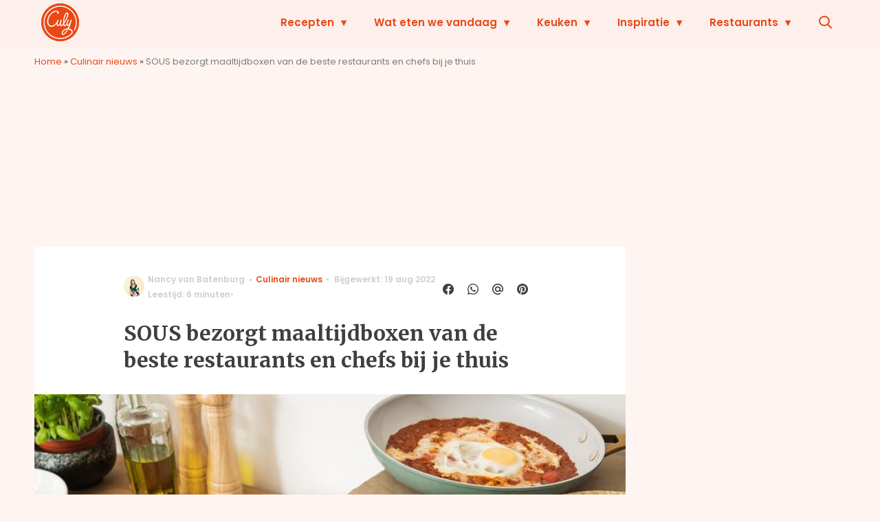

--- FILE ---
content_type: text/html; charset=UTF-8
request_url: https://www.culy.nl/nieuws/maaltijdboxen-van-sous/
body_size: 33230
content:
<!doctype html>
<html lang="nl-NL" class="no-js">
    <head>
      <meta charset="utf-8">
      <meta http-equiv="X-UA-Compatible" content="IE=edge">
      <meta name="viewport" content="width=device-width, initial-scale=1">
        <script type="text/javascript">window.gdprAppliesGlobally=true;
(function(){function n(){if(!window.frames.__cmpLocator){if(document.body&&document.body.firstChild){var e=document.body;var t=document.createElement("iframe");t.style.display="none";t.name="__cmpLocator";t.title="cmpLocator";e.insertBefore(t,e.firstChild)}else{setTimeout(n,5)}}}function e(e,t,n){if(typeof n!=="function"){return}
if(!window.__cmpBuffer){window.__cmpBuffer=[]}if(e==="ping"){n({gdprAppliesGlobally:window.gdprAppliesGlobally,cmpLoaded:false},true)}else{window.__cmpBuffer.push({command:e,parameter:t,callback:n})}}e.stub=true;function t(r){if(!window.__cmp||window.__cmp.stub!==true){return}if(!r.data){return}var a=typeof r.data==="string";var e;try{e=a?JSON.parse(r.data):r.data}catch(t){return}if(e.__cmpCall){var o=e.__cmpCall;window.__cmp(o.command,o.parameter,function(e,t){var n={__cmpReturn:{returnValue:e,success:t,callId:o.callId}};r.source.postMessage(a?JSON.stringify(n):n,"*")})}}if(typeof window.__cmp!=="function"){window.__cmp=e;if(window.addEventListener){window.addEventListener("message",t,false)}else{window.attachEvent("onmessage",t)}}n()})();(function(e){var t=document.createElement("script");t.id="spcloader";t.type="text/javascript";t.async=true;t.src="https://sdk.privacy-center.org/"+e+"/loader.js?target="+document.location.hostname;t.charset="utf-8";var n=document.getElementsByTagName("script")[0];
n.parentNode.insertBefore(t,n)})("11ef8ac9-6270-4d5e-8b99-8d6a5bd60059");console.log('Didomi cookiewall');

window.didomiOnReady = window.didomiOnReady || [];
window.didomiOnReady.push(function (Didomi) {
    window.tc_vars = {
      // Add Didomi variables
      didomiGDPRApplies: window.didomiState.didomiGDPRApplies,
      didomiIABConsent: window.didomiState.didomiIABConsent,
      didomiVendorsConsent: window.didomiState.didomiVendorsConsent,
      didomiVendorsConsentUnknown: window.didomiState.didomiVendorsConsentUnknown,
      didomiVendorsConsentDenied: window.didomiState.didomiVendorsConsentDenied,
      didomiPurposesConsent: window.didomiState.didomiPurposesConsent,
      didomiPurposesConsentUnknown: window.didomiState.didomiPurposesConsentUnknown,
      didomiPurposesConsentDenied: window.didomiState.didomiPurposesConsentDenied,
      didomiExperimentId: window.didomiState.didomiExperimentId,
      didomiExperimentUserGroup: window.didomiState.didomiExperimentUserGroup,
    };
    if(tc_vars.didomiPurposesConsent != ''){
        console.log( 'cookiewall consent = true');
        consentLevel = 3;
        loadAllScripts();
      } else {
        console.log( 'cookiewall consent = false');
        consentLevel = 0;
        loadAllScripts();
      }
});

window.didomiEventListeners = window.didomiEventListeners || [];
  window.didomiEventListeners.push({
    event: 'notice.clickagree',
    listener: function () {
      console.log('clicked agree');
      consentLevel =3;
      loadAllScripts();
      return false;
    }
  });
  window.didomiEventListeners.push({
    event: 'preferences.clickagreetoall',
    listener: function () {
        console.log('clicked agree');
        consentLevel =3;
        loadAllScripts();
        return false;
    }
  });
  window.didomiEventListeners.push({
    event: 'preferences.clicksavechoices',
    listener: function () {
        console.log('clicked agree');
        consentLevel = 3;
        loadAllScripts();
        return false;
    }
  });

function loadAllScripts(){
  console.log('start loading all scripts 2.19');
  console.log(tc_vars.didomiPurposesConsentDenied);
  var deniedConsent = tc_vars.didomiPurposesConsentDenied;
  
  if(deniedConsent.indexOf('cookies') == -1) {
    //SETTING VARIABLES
    var wpk_tags = dataLayer[0].Tags;
    if (wpk_tags != undefined) {
      var wpk_tags_array = wpk_tags.split(',');
    } else {
      var wpk_tags_array = [];
    }

    var sales_keywords = dataLayer[0].sales_keywords;
    if(sales_keywords == undefined){
        sales_keywords= '';
    } else {
      sales_keywords = sales_keywords.replace(/_/g, '');
      sales_keywords = sales_keywords.replace(/&/g, '_');
      sales_keywords = sales_keywords.replace(/&amp;/g, '_');
    }

    if (typeof dataLayer[0].Site !== 'undefined') {
      var site_name = dataLayer[0].Site.toLowerCase();
    } else {
      var site_name = '';
    }

    site_name = site_name.split(".");

    //SETTING VARIABLES
    var script = document.createElement("script");
    script.src = "https://shared.mediahuis.be/cxense/cxense.culy.min.js";
    script.type = "didomi/javascript";
    script.setAttribute('data-vendor','iab:412');

    console.log('ads: '+deniedConsent.indexOf('create_ads_profile'));
    console.log('content: '+deniedConsent.indexOf('select_personalized_content'));

    if(deniedConsent.indexOf('create_ads_profile') < 0  && deniedConsent.indexOf('select_personalized_content') < 0){
      document.head.appendChild(script);
      console.log('load cxense!!!');
    } else {
      console.log('NOT load cxense!!');
    }
    if (dataLayer[0].show_banners == 1) {
      console.log('trigger fillSlots from cookiewall');
      // setTimeout(function(){ fillSlots(); }, 100);
      fillSlots();
    }
    if(deniedConsent.indexOf('social_media') < 0){
      var y = document.getElementsByClassName("social-media-no-consent-box");
      var i;
      for (i = 0; i < y.length; i++) {
        y[i].style.display = "none";
      }
      var x_fb_post = document.getElementsByClassName("fb-post-no-consent");
      while(x_fb_post.length > 0) {
        x_fb_post[0].className = "fb-post";
      }
      var x_fb_video = document.getElementsByClassName("fb-video-no-consent");
      var i;
      while(x_fb_video.length > 0) {
        x_fb_video[0].className = "fb-video";
      }
      var x_twitter = document.getElementsByClassName("twitter-tweet-no-consent");
      while(x_twitter.length > 0) {
        x_twitter[0].className = "twitter-tweet";
      }
      var xi = document.getElementsByClassName("instagram-media-no-consent");
      while(xi.length > 0) {
        xi[0].className = "instagram-media";
      }
      var script = document.createElement("script");
      script.src = "https://platform.twitter.com/widgets.js";
      document.head.appendChild(script);

      var script = document.createElement("script");
      script.src = "https://www.instagram.com/embed.js";
      document.head.appendChild(script);

      var script = document.createElement("script");
      script.innerHTML = "window.instgrm.Embeds.process();";
      document.head.appendChild(script);

      var script = document.createElement("script");
      script.src = "https://connect.facebook.net/nl_NL/sdk.js#xfbml=1&amp;version=v8.0";

      var facebookDiv = document.createElement('script');
          facebookDiv.innerHTML =`window.fbAsyncInit = function() {FB.init({ xfbml      : true, version    : 'v5.0' });}; `;
          document.head.appendChild(facebookDiv);

      var my_awesome_script = document.createElement('script');
          my_awesome_script.setAttribute('src','https://connect.facebook.net/en_US/sdk.js');
          my_awesome_script.async = 'true';
          my_awesome_script.defer = 'true';
          document.head.appendChild(my_awesome_script);
    }
  } else {
    if (dataLayer[0].show_banners == 1) {
      console.log('trigger fillSlots from cookiewall when cookies denied');
      // setTimeout(function(){ fillSlots(); }, 100);
      fillSlots();
    }
  }
}

if (navigator.userAgent.toLowerCase().indexOf('cxensebot') != -1) {
  loadAllScripts();
}
</script>

     <link rel="preconnect" href="https://fonts.gstatic.com" crossorigin>
  <link rel="manifest" href="/wp-json/app/manifest">
  <link rel="preload" href="https://www.culy.nl/wp-content/themes/fw3-culy/fonts/wpk.ttf?x6yh2d" as="font" crossorigin="anonymous">
  <link rel="license" href="https://www.mediahuis.nl/algemene-voorwaarden/gebruikersvoorwaarden-uitgaven/general-terms-of-use-for-mediahuis-publications/">
  <meta name="dcterms.rights" content="Mediahuis Nederland B.V." />
      <meta name="theme-color" content="#ea4816">
        <script>
    document.documentElement.className=document.documentElement.className.replace(/\bno-js\b/,"js");var window_width=Math.max(document.documentElement.clientWidth,window.innerWidth||0),isApple=/ipad|iphone|ipod/i.test(navigator.userAgent.toLowerCase()),isIphone=/iphone/i.test(navigator.userAgent.toLowerCase()),isAndroid=/android/i.test(navigator.userAgent.toLowerCase()),isMsie=/msie|windows/i.test(navigator.userAgent.toLowerCase()),isEdge=/edge/i.test(navigator.userAgent.toLowerCase());if(isApple)document.documentElement.className+=" apple",isIphone&&(document.documentElement.className+=" iphone");else if(isAndroid)document.documentElement.className+=" android";else if(isEdge)document.documentElement.className+=" edge";else if(isMsie){document.documentElement.className+=" msie";var isTen=/msie\ 10.0/i.test(navigator.userAgent.toLowerCase());isTen&&(document.documentElement.className+=" msie10");var isChrome=/chrome/i.test(navigator.userAgent.toLowerCase());isChrome&&(document.documentElement.className+=" mschrome");var isOld=/msie\ 9.0/i.test(navigator.userAgent.toLowerCase());isOld&&(document.documentElement.className+=" msieold");var isTooOld=/msie 8.0|msie 7.0|msie 6.0/i.test(navigator.userAgent.toLowerCase());isTooOld&&(document.documentElement.className+=" noooooo")}
  </script>

  		<style type="text/css">
			.rtng-star .dashicons {
				color: #ffb900 !important;
				font-size: 20px;
			}
			.rtng-star .dashicons.rtng-hovered,
			.rtng-star-rating.rtng-no-js .rtng-star input:checked + .dashicons::before {
				color: #ff7f00 !important;
			}
			.rtng-text {
				color: #777777 !important;
				font-size: 18px;
			}
			.rtng-rate-bar-wrap {
				height: 10px;
				border: 1px solid #ffb900;
			}
			.rtng-rate-bar {
				height: 100%;
				background-color: #ffb900;
			}
		</style>
		<meta name='robots' content='index, follow, max-image-preview:large, max-snippet:-1, max-video-preview:-1' />
	<style>img:is([sizes="auto" i], [sizes^="auto," i]) { contain-intrinsic-size: 3000px 1500px }</style>
	
	<!-- This site is optimized with the Yoast SEO Premium plugin v25.0 (Yoast SEO v25.0) - https://yoast.com/wordpress/plugins/seo/ -->
	<title>SOUS bezorgt maaltijdboxen van de beste restaurants en chefs bij je thuis - Culy</title>
	<meta name="description" content="Met de maaltijdboxen van SOUS is het mogelijk om de signatuurgerechten van je favoriete restaurants bij je thuis te laten bezorgen." />
	<link rel="canonical" href="https://www.culy.nl/nieuws/maaltijdboxen-van-sous/" />
	<meta property="og:locale" content="nl_NL" />
	<meta property="og:type" content="article" />
	<meta property="og:title" content="SOUS bezorgt maaltijdboxen van de beste restaurants en chefs bij je thuis" />
	<meta property="og:description" content="Van NENI en Toscanini tot Julius Jaspers." />
	<meta property="og:url" content="https://www.culy.nl/nieuws/maaltijdboxen-van-sous/" />
	<meta property="og:site_name" content="Culy" />
	<meta property="article:publisher" content="https://www.facebook.com/CulyNL" />
	<meta property="article:published_time" content="2022-08-22T10:00:29+00:00" />
	<meta property="og:image" content="https://img.culy.nl/images/o8hL9lvJrvTnWhW-XJr8ZvfOa7E=/0x0/filters:quality(80):format(jpeg):background_color(fff)/https%3A%2F%2Fwww.culy.nl%2Fwp-content%2Fuploads%2F2022%2F08%2F0_sous-maaltijdboxen.jpg" />
	<meta property="og:image:width" content="1781" />
	<meta property="og:image:height" content="1272" />
	<meta property="og:image:type" content="image/jpeg" />
	<meta name="author" content="Nancy van Batenburg" />
	<meta name="twitter:card" content="summary_large_image" />
	<meta name="twitter:description" content="Met de maaltijdboxen van SOUS is het mogelijk om de signatuurgerechten van je favoriete restaurants bij je thuis te laten bezorgen." />
	<meta name="twitter:creator" content="@culynl" />
	<meta name="twitter:site" content="@CulyNL" />
	<meta name="twitter:label1" content="Geschreven door" />
	<meta name="twitter:data1" content="Nancy van Batenburg" />
	<meta name="twitter:label2" content="Geschatte leestijd" />
	<meta name="twitter:data2" content="7 minuten" />
	<script type="application/ld+json" class="yoast-schema-graph">{"@context":"https://schema.org","@graph":[{"@type":"NewsArticle","@id":"https://www.culy.nl/nieuws/maaltijdboxen-van-sous/#article","isPartOf":{"@id":"https://www.culy.nl/nieuws/maaltijdboxen-van-sous/"},"author":{"name":"Nancy van Batenburg","@id":"https://www.culy.nl/#/schema/person/437fea7d6375d11b759d2e07f6051aa8"},"headline":"SOUS bezorgt maaltijdboxen van de beste restaurants en chefs bij je thuis","datePublished":"2022-08-22T10:00:29+00:00","mainEntityOfPage":{"@id":"https://www.culy.nl/nieuws/maaltijdboxen-van-sous/"},"wordCount":1116,"publisher":{"@id":"https://www.culy.nl/#organization"},"image":{"@id":"https://www.culy.nl/nieuws/maaltijdboxen-van-sous/#primaryimage"},"thumbnailUrl":"https://www.culy.nl/wp-content/uploads/2022/08/0_sous-maaltijdboxen.jpg","keywords":["Afhalen","Culy Ontdekt"],"articleSection":["Culinair nieuws"],"inLanguage":"nl-NL","copyrightYear":"2022","copyrightHolder":{"@id":"https://www.culy.nl/#organization"}},{"@type":"WebPage","@id":"https://www.culy.nl/nieuws/maaltijdboxen-van-sous/","url":"https://www.culy.nl/nieuws/maaltijdboxen-van-sous/","name":"SOUS bezorgt maaltijdboxen van de beste restaurants en chefs bij je thuis - Culy","isPartOf":{"@id":"https://www.culy.nl/#website"},"primaryImageOfPage":{"@id":"https://www.culy.nl/nieuws/maaltijdboxen-van-sous/#primaryimage"},"image":{"@id":"https://www.culy.nl/nieuws/maaltijdboxen-van-sous/#primaryimage"},"thumbnailUrl":"https://www.culy.nl/wp-content/uploads/2022/08/0_sous-maaltijdboxen.jpg","datePublished":"2022-08-22T10:00:29+00:00","description":"Met de maaltijdboxen van SOUS is het mogelijk om de signatuurgerechten van je favoriete restaurants bij je thuis te laten bezorgen.","breadcrumb":{"@id":"https://www.culy.nl/nieuws/maaltijdboxen-van-sous/#breadcrumb"},"inLanguage":"nl-NL","potentialAction":[{"@type":"ReadAction","target":["https://www.culy.nl/nieuws/maaltijdboxen-van-sous/"]}]},{"@type":"ImageObject","inLanguage":"nl-NL","@id":"https://www.culy.nl/nieuws/maaltijdboxen-van-sous/#primaryimage","url":"https://www.culy.nl/wp-content/uploads/2022/08/0_sous-maaltijdboxen.jpg","contentUrl":"https://www.culy.nl/wp-content/uploads/2022/08/0_sous-maaltijdboxen.jpg","width":1781,"height":1272,"caption":"Bron:"},{"@type":"BreadcrumbList","@id":"https://www.culy.nl/nieuws/maaltijdboxen-van-sous/#breadcrumb","itemListElement":[{"@type":"ListItem","position":1,"name":"Home","item":"https://www.culy.nl/"},{"@type":"ListItem","position":2,"name":"Culinair nieuws","item":"https://www.culy.nl/nieuws/"},{"@type":"ListItem","position":3,"name":"SOUS bezorgt maaltijdboxen van de beste restaurants en chefs bij je thuis"}]},{"@type":"WebSite","@id":"https://www.culy.nl/#website","url":"https://www.culy.nl/","name":"Culy","description":"Dagelijks genieten","publisher":{"@id":"https://www.culy.nl/#organization"},"potentialAction":[{"@type":"SearchAction","target":{"@type":"EntryPoint","urlTemplate":"https://www.culy.nl/?s={search_term_string}"},"query-input":{"@type":"PropertyValueSpecification","valueRequired":true,"valueName":"search_term_string"}}],"inLanguage":"nl-NL"},{"@type":"Organization","@id":"https://www.culy.nl/#organization","name":"Culy","url":"https://www.culy.nl/","logo":{"@type":"ImageObject","inLanguage":"nl-NL","@id":"https://www.culy.nl/#/schema/logo/image/","url":"https://www.culy.nl/wp-content/uploads/2018/05/culy_logo.gif","contentUrl":"https://www.culy.nl/wp-content/uploads/2018/05/culy_logo.gif","width":143,"height":141,"caption":"Culy"},"image":{"@id":"https://www.culy.nl/#/schema/logo/image/"},"sameAs":["https://www.facebook.com/CulyNL","https://x.com/CulyNL","https://www.instagram.com/culynl/","https://nl.pinterest.com/culy/","https://www.youtube.com/user/CulyNL"]},{"@type":"Person","@id":"https://www.culy.nl/#/schema/person/437fea7d6375d11b759d2e07f6051aa8","name":"Nancy van Batenburg","image":{"@type":"ImageObject","url":"https://img.culy.nl/images/kIf_BtguBHNcxoebOYEk9BCC_c4=/150x150/filters:quality(80):format(jpeg):background_color(fff)/https%3A%2F%2Fwww.culy.nl%2Fwp-content%2Fuploads%2F2025%2F01%2FNancy-van-Batenburg1692-kopie.jpg","caption":"Nancy van Batenburg"},"description":"Komt uit een Indische familie en kreeg de liefde voor eten er dus bij de nasi goreng ingegoten. Geuren en smaken pikt ze er razendsnel uit, maar ze beschikt ook over een goede neus voor foodtrends. Daar schrijft en vertelt ze graag uitvoerig over, bijvoorbeeld in columns en op de radio. Ze droomt en denkt in smaakcombinaties en doet dan ook niets liever dan het bedenken van toffe recepten die altijd een indrukwekkend resultaat geven, óók in een druk bestaan.","sameAs":["http://www.instagram.com/nenznenz","https://www.linkedin.com/in/nancyvanbatenburg/","https://x.com/culynl"],"url":"https://www.culy.nl/author/nancy/"}]}</script>
	<!-- / Yoast SEO Premium plugin. -->


<link rel='dns-prefetch' href='//cdn.kaching.eu.com' />
<link rel='dns-prefetch' href='//www.dwin2.com' />
<link rel='dns-prefetch' href='//ajax.googleapis.com' />
<link rel='dns-prefetch' href='//fonts.googleapis.com' />
        <script>
          dataLayer = [{
          'show_banners': 1,
          'Author':'Nancyvan Batenburg',
          'Pubdate':'2022/08/22',
          'Categories': 'Culinair nieuws',
          'Tags':'afhalen,culy-ontdekt',
          'Site':'Culy',
          'Type':'post',
          'Socialshares':0,
          'Words':1110,
          'PostID':392733,
          'sales_keywords': 'Food & Drinks',
          'cs_fpid': '0'

          }];
        </script>

        <meta name="cXenseParse:mhu-article_author" content="Nancyvan Batenburg" />
        <meta name="cXenseParse:mhu-article_ispaidcontent" content="false" />
                          <meta name="cXenseParse:mhu-article_tag" content="afhalen" />
                  <meta name="cXenseParse:mhu-article_tag" content="culy-ontdekt" />
                <meta name="cXenseParse:Taxonomy" content="Culinair nieuws" />


    <meta name="geo:summary" content="Met de maaltijdboxen van SOUS is het mogelijk om de signatuurgerechten van je favoriete restaurants bij je thuis te laten bezorgen." />
<style id='classic-theme-styles-inline-css' type='text/css'>
/*! This file is auto-generated */
.wp-block-button__link{color:#fff;background-color:#32373c;border-radius:9999px;box-shadow:none;text-decoration:none;padding:calc(.667em + 2px) calc(1.333em + 2px);font-size:1.125em}.wp-block-file__button{background:#32373c;color:#fff;text-decoration:none}
</style>
<link rel='stylesheet' id='wpcomvip-governance-css' href='https://www.culy.nl/wp-content/plugins/vip-governance/css/vip-governance.css?ver=1.0.6' type='text/css' media='all' />
<style id='global-styles-inline-css' type='text/css'>
:root{--wp--preset--aspect-ratio--square: 1;--wp--preset--aspect-ratio--4-3: 4/3;--wp--preset--aspect-ratio--3-4: 3/4;--wp--preset--aspect-ratio--3-2: 3/2;--wp--preset--aspect-ratio--2-3: 2/3;--wp--preset--aspect-ratio--16-9: 16/9;--wp--preset--aspect-ratio--9-16: 9/16;--wp--preset--color--black: #000000;--wp--preset--color--cyan-bluish-gray: #abb8c3;--wp--preset--color--white: #ffffff;--wp--preset--color--pale-pink: #f78da7;--wp--preset--color--vivid-red: #cf2e2e;--wp--preset--color--luminous-vivid-orange: #ff6900;--wp--preset--color--luminous-vivid-amber: #fcb900;--wp--preset--color--light-green-cyan: #7bdcb5;--wp--preset--color--vivid-green-cyan: #00d084;--wp--preset--color--pale-cyan-blue: #8ed1fc;--wp--preset--color--vivid-cyan-blue: #0693e3;--wp--preset--color--vivid-purple: #9b51e0;--wp--preset--gradient--vivid-cyan-blue-to-vivid-purple: linear-gradient(135deg,rgba(6,147,227,1) 0%,rgb(155,81,224) 100%);--wp--preset--gradient--light-green-cyan-to-vivid-green-cyan: linear-gradient(135deg,rgb(122,220,180) 0%,rgb(0,208,130) 100%);--wp--preset--gradient--luminous-vivid-amber-to-luminous-vivid-orange: linear-gradient(135deg,rgba(252,185,0,1) 0%,rgba(255,105,0,1) 100%);--wp--preset--gradient--luminous-vivid-orange-to-vivid-red: linear-gradient(135deg,rgba(255,105,0,1) 0%,rgb(207,46,46) 100%);--wp--preset--gradient--very-light-gray-to-cyan-bluish-gray: linear-gradient(135deg,rgb(238,238,238) 0%,rgb(169,184,195) 100%);--wp--preset--gradient--cool-to-warm-spectrum: linear-gradient(135deg,rgb(74,234,220) 0%,rgb(151,120,209) 20%,rgb(207,42,186) 40%,rgb(238,44,130) 60%,rgb(251,105,98) 80%,rgb(254,248,76) 100%);--wp--preset--gradient--blush-light-purple: linear-gradient(135deg,rgb(255,206,236) 0%,rgb(152,150,240) 100%);--wp--preset--gradient--blush-bordeaux: linear-gradient(135deg,rgb(254,205,165) 0%,rgb(254,45,45) 50%,rgb(107,0,62) 100%);--wp--preset--gradient--luminous-dusk: linear-gradient(135deg,rgb(255,203,112) 0%,rgb(199,81,192) 50%,rgb(65,88,208) 100%);--wp--preset--gradient--pale-ocean: linear-gradient(135deg,rgb(255,245,203) 0%,rgb(182,227,212) 50%,rgb(51,167,181) 100%);--wp--preset--gradient--electric-grass: linear-gradient(135deg,rgb(202,248,128) 0%,rgb(113,206,126) 100%);--wp--preset--gradient--midnight: linear-gradient(135deg,rgb(2,3,129) 0%,rgb(40,116,252) 100%);--wp--preset--font-size--small: 13px;--wp--preset--font-size--medium: 20px;--wp--preset--font-size--large: 36px;--wp--preset--font-size--x-large: 42px;--wp--preset--spacing--20: 0.44rem;--wp--preset--spacing--30: 0.67rem;--wp--preset--spacing--40: 1rem;--wp--preset--spacing--50: 1.5rem;--wp--preset--spacing--60: 2.25rem;--wp--preset--spacing--70: 3.38rem;--wp--preset--spacing--80: 5.06rem;--wp--preset--shadow--natural: 6px 6px 9px rgba(0, 0, 0, 0.2);--wp--preset--shadow--deep: 12px 12px 50px rgba(0, 0, 0, 0.4);--wp--preset--shadow--sharp: 6px 6px 0px rgba(0, 0, 0, 0.2);--wp--preset--shadow--outlined: 6px 6px 0px -3px rgba(255, 255, 255, 1), 6px 6px rgba(0, 0, 0, 1);--wp--preset--shadow--crisp: 6px 6px 0px rgba(0, 0, 0, 1);}:where(.is-layout-flex){gap: 0.5em;}:where(.is-layout-grid){gap: 0.5em;}body .is-layout-flex{display: flex;}.is-layout-flex{flex-wrap: wrap;align-items: center;}.is-layout-flex > :is(*, div){margin: 0;}body .is-layout-grid{display: grid;}.is-layout-grid > :is(*, div){margin: 0;}:where(.wp-block-columns.is-layout-flex){gap: 2em;}:where(.wp-block-columns.is-layout-grid){gap: 2em;}:where(.wp-block-post-template.is-layout-flex){gap: 1.25em;}:where(.wp-block-post-template.is-layout-grid){gap: 1.25em;}.has-black-color{color: var(--wp--preset--color--black) !important;}.has-cyan-bluish-gray-color{color: var(--wp--preset--color--cyan-bluish-gray) !important;}.has-white-color{color: var(--wp--preset--color--white) !important;}.has-pale-pink-color{color: var(--wp--preset--color--pale-pink) !important;}.has-vivid-red-color{color: var(--wp--preset--color--vivid-red) !important;}.has-luminous-vivid-orange-color{color: var(--wp--preset--color--luminous-vivid-orange) !important;}.has-luminous-vivid-amber-color{color: var(--wp--preset--color--luminous-vivid-amber) !important;}.has-light-green-cyan-color{color: var(--wp--preset--color--light-green-cyan) !important;}.has-vivid-green-cyan-color{color: var(--wp--preset--color--vivid-green-cyan) !important;}.has-pale-cyan-blue-color{color: var(--wp--preset--color--pale-cyan-blue) !important;}.has-vivid-cyan-blue-color{color: var(--wp--preset--color--vivid-cyan-blue) !important;}.has-vivid-purple-color{color: var(--wp--preset--color--vivid-purple) !important;}.has-black-background-color{background-color: var(--wp--preset--color--black) !important;}.has-cyan-bluish-gray-background-color{background-color: var(--wp--preset--color--cyan-bluish-gray) !important;}.has-white-background-color{background-color: var(--wp--preset--color--white) !important;}.has-pale-pink-background-color{background-color: var(--wp--preset--color--pale-pink) !important;}.has-vivid-red-background-color{background-color: var(--wp--preset--color--vivid-red) !important;}.has-luminous-vivid-orange-background-color{background-color: var(--wp--preset--color--luminous-vivid-orange) !important;}.has-luminous-vivid-amber-background-color{background-color: var(--wp--preset--color--luminous-vivid-amber) !important;}.has-light-green-cyan-background-color{background-color: var(--wp--preset--color--light-green-cyan) !important;}.has-vivid-green-cyan-background-color{background-color: var(--wp--preset--color--vivid-green-cyan) !important;}.has-pale-cyan-blue-background-color{background-color: var(--wp--preset--color--pale-cyan-blue) !important;}.has-vivid-cyan-blue-background-color{background-color: var(--wp--preset--color--vivid-cyan-blue) !important;}.has-vivid-purple-background-color{background-color: var(--wp--preset--color--vivid-purple) !important;}.has-black-border-color{border-color: var(--wp--preset--color--black) !important;}.has-cyan-bluish-gray-border-color{border-color: var(--wp--preset--color--cyan-bluish-gray) !important;}.has-white-border-color{border-color: var(--wp--preset--color--white) !important;}.has-pale-pink-border-color{border-color: var(--wp--preset--color--pale-pink) !important;}.has-vivid-red-border-color{border-color: var(--wp--preset--color--vivid-red) !important;}.has-luminous-vivid-orange-border-color{border-color: var(--wp--preset--color--luminous-vivid-orange) !important;}.has-luminous-vivid-amber-border-color{border-color: var(--wp--preset--color--luminous-vivid-amber) !important;}.has-light-green-cyan-border-color{border-color: var(--wp--preset--color--light-green-cyan) !important;}.has-vivid-green-cyan-border-color{border-color: var(--wp--preset--color--vivid-green-cyan) !important;}.has-pale-cyan-blue-border-color{border-color: var(--wp--preset--color--pale-cyan-blue) !important;}.has-vivid-cyan-blue-border-color{border-color: var(--wp--preset--color--vivid-cyan-blue) !important;}.has-vivid-purple-border-color{border-color: var(--wp--preset--color--vivid-purple) !important;}.has-vivid-cyan-blue-to-vivid-purple-gradient-background{background: var(--wp--preset--gradient--vivid-cyan-blue-to-vivid-purple) !important;}.has-light-green-cyan-to-vivid-green-cyan-gradient-background{background: var(--wp--preset--gradient--light-green-cyan-to-vivid-green-cyan) !important;}.has-luminous-vivid-amber-to-luminous-vivid-orange-gradient-background{background: var(--wp--preset--gradient--luminous-vivid-amber-to-luminous-vivid-orange) !important;}.has-luminous-vivid-orange-to-vivid-red-gradient-background{background: var(--wp--preset--gradient--luminous-vivid-orange-to-vivid-red) !important;}.has-very-light-gray-to-cyan-bluish-gray-gradient-background{background: var(--wp--preset--gradient--very-light-gray-to-cyan-bluish-gray) !important;}.has-cool-to-warm-spectrum-gradient-background{background: var(--wp--preset--gradient--cool-to-warm-spectrum) !important;}.has-blush-light-purple-gradient-background{background: var(--wp--preset--gradient--blush-light-purple) !important;}.has-blush-bordeaux-gradient-background{background: var(--wp--preset--gradient--blush-bordeaux) !important;}.has-luminous-dusk-gradient-background{background: var(--wp--preset--gradient--luminous-dusk) !important;}.has-pale-ocean-gradient-background{background: var(--wp--preset--gradient--pale-ocean) !important;}.has-electric-grass-gradient-background{background: var(--wp--preset--gradient--electric-grass) !important;}.has-midnight-gradient-background{background: var(--wp--preset--gradient--midnight) !important;}.has-small-font-size{font-size: var(--wp--preset--font-size--small) !important;}.has-medium-font-size{font-size: var(--wp--preset--font-size--medium) !important;}.has-large-font-size{font-size: var(--wp--preset--font-size--large) !important;}.has-x-large-font-size{font-size: var(--wp--preset--font-size--x-large) !important;}
:where(.wp-block-post-template.is-layout-flex){gap: 1.25em;}:where(.wp-block-post-template.is-layout-grid){gap: 1.25em;}
:where(.wp-block-columns.is-layout-flex){gap: 2em;}:where(.wp-block-columns.is-layout-grid){gap: 2em;}
:root :where(.wp-block-pullquote){font-size: 1.5em;line-height: 1.6;}
</style>
<link rel='stylesheet' id='contact-form-7-css' href='https://www.culy.nl/wp-content/plugins/contact-form-7/includes/css/styles.css?ver=6.0.6' type='text/css' media='all' />
<link rel='stylesheet' id='plugin-styles-css' href='https://www.culy.nl/wp-content/plugins/mediahuis-advertisement/css/main.css?ver=1.0.5.3' type='text/css' media='all' />
<link rel='stylesheet' id='mh_culy_rb_styles-css' href='https://www.culy.nl/wp-content/plugins/mediahuis-culy-xmasblock//css/main.css?ver=3.0.4' type='text/css' media='all' />
<link rel='stylesheet' id='plugin-styles-speechbubble-css' href='https://www.culy.nl/wp-content/plugins/mediahuis-speechbubble//css/speechbubble.css?ver=0.1.2' type='text/css' media='all' />
<link rel='stylesheet' id='dashicons-css' href='https://www.culy.nl/wp-includes/css/dashicons.min.css?ver=6.8.1' type='text/css' media='all' />
<link rel='stylesheet' id='rtng_stylesheet-css' href='https://www.culy.nl/wp-content/plugins/rating-bws/css/style.css?ver=1.4' type='text/css' media='all' />
<link rel='stylesheet' id='fw3-styles-css' href='https://www.culy.nl/wp-content/themes/fw3-culy/css/culy.css?ver=3.5.26.8' type='text/css' media='all' />
<link rel='stylesheet' id='google-fonts-css' href='https://fonts.googleapis.com/css?family=Merriweather:700|Poppins:600,600i,400,400i&#038;display=swap' type='text/css' media='all' />
<script type="text/javascript" src="https://cdn.kaching.eu.com/latest/culy/kaching.js" id="kaching-script-js"></script>
<script type="text/javascript" src="https://cdn.kaching.eu.com/latest/culy/dmp.js" id="kachingdmp-script-js"></script>
<script type="text/javascript" src="https://www.culy.nl/wp-content/plugins/wpo365-login/apps/dist/pintra-redirect.js?ver=37.2" id="pintraredirectjs-js" async></script>
<link rel="alternate" title="oEmbed (JSON)" type="application/json+oembed" href="https://www.culy.nl/wp-json/oembed/1.0/embed?url=https%3A%2F%2Fwww.culy.nl%2Fnieuws%2Fmaaltijdboxen-van-sous%2F" />
<link rel="alternate" title="oEmbed (XML)" type="text/xml+oembed" href="https://www.culy.nl/wp-json/oembed/1.0/embed?url=https%3A%2F%2Fwww.culy.nl%2Fnieuws%2Fmaaltijdboxen-van-sous%2F&#038;format=xml" />
    <style></style>
          <meta name="onesignal" content="wordpress-plugin"/>
            <script>

      window.OneSignalDeferred = window.OneSignalDeferred || [];

      OneSignalDeferred.push(function(OneSignal) {
        var oneSignal_options = {};
        window._oneSignalInitOptions = oneSignal_options;

        oneSignal_options['serviceWorkerParam'] = { scope: '/' };
oneSignal_options['serviceWorkerPath'] = 'OneSignalSDKWorker.js.php';

        OneSignal.Notifications.setDefaultUrl("https://www.culy.nl");

        oneSignal_options['wordpress'] = true;
oneSignal_options['appId'] = 'c5a006ca-34b4-46e5-a3d7-e15a0dc11177';
oneSignal_options['allowLocalhostAsSecureOrigin'] = true;
oneSignal_options['welcomeNotification'] = { };
oneSignal_options['welcomeNotification']['title'] = "Culy.nl";
oneSignal_options['welcomeNotification']['message'] = "Bedankt voor het aanmelden!";
oneSignal_options['path'] = "https://www.culy.nl/wp-content/plugins/onesignal-free-web-push-notifications/sdk_files/";
oneSignal_options['safari_web_id'] = "web.onesignal.auto.3b8b9214-66ac-44d1-a7fb-a9dc856242cb";
oneSignal_options['persistNotification'] = true;
oneSignal_options['promptOptions'] = { };
oneSignal_options['promptOptions']['actionMessage'] = "Wat eten we vandaag? Ontvang elke dag de lekkerste inspiratie";
oneSignal_options['promptOptions']['acceptButtonText'] = "Graag!";
oneSignal_options['promptOptions']['cancelButtonText'] = "Nee bedankt";
              OneSignal.init(window._oneSignalInitOptions);
              OneSignal.Slidedown.promptPush()      });

      function documentInitOneSignal() {
        var oneSignal_elements = document.getElementsByClassName("OneSignal-prompt");

        var oneSignalLinkClickHandler = function(event) { OneSignal.Notifications.requestPermission(); event.preventDefault(); };        for(var i = 0; i < oneSignal_elements.length; i++)
          oneSignal_elements[i].addEventListener('click', oneSignalLinkClickHandler, false);
      }

      if (document.readyState === 'complete') {
           documentInitOneSignal();
      }
      else {
           window.addEventListener("load", function(event){
               documentInitOneSignal();
          });
      }
    </script>
<link rel="icon" href="https://www.culy.nl/wp-content/uploads/2018/10/cropped-culy-32x32.png" sizes="32x32" />
<link rel="icon" href="https://www.culy.nl/wp-content/uploads/2018/10/cropped-culy-192x192.png" sizes="192x192" />
<link rel="apple-touch-icon" href="https://www.culy.nl/wp-content/uploads/2018/10/cropped-culy-180x180.png" />
<meta name="msapplication-TileImage" content="https://www.culy.nl/wp-content/uploads/2018/10/cropped-culy-270x270.png" />
		<style type="text/css" id="wp-custom-css">
			.yoast-table-of-contents ul {
  padding: 2rem;
  background-color: #f7f7f7;
}
.yoast-table-of-contents ul li, .yoast-table-of-contents ul li ul {
  padding: 0;
	margin-top: 0;
}
.yoast-table-of-contents ul li::marker {
	color: #000;
}
.list-featured__title {text-shadow: 2px 2px 10px #53504f;}

.list__media .video-icon {
    display: none
}
		</style>
		        



    

        <script>
            const kaching = new KaChing();
            var site_name = 'Culy';

                        var is_fixed = '';
            // console.log('is fixed: ', is_fixed);
            
            console.log('ignore fill slots');
            document.addEventListener("DOMContentLoaded", function(event) {
                console.log('DOM loaded...');
                // console.log(document.querySelector('.article__content').offsetHeight);
                if (dataLayer[0].show_banners == 1) { 
                    // fillSlots();
                    // setTimeout(function(){ fillSlots(); }, 800);
                }
            });
            

            function fillSlots() {
                console.log('Fill slots called..');
                $premium_article = false;
                $premium_ad_settings = "no_ads";
                                    $premium_article = '';
                
                
                var sales_keywords = dataLayer[0].sales_keywords;
                if (sales_keywords != undefined) {
                    sales_keywords = sales_keywords.replace(/_/g, '');
                    sales_keywords = sales_keywords.replace(/&/g, '_');
                    sales_keywords = sales_keywords.replace(/&amp;/g, '_');
                    var sales_keywords_array = sales_keywords.split(',');
                } else {
                    var sales_keywords_array = [];
                }

                var tags = dataLayer[0].Tags;
                if (tags != undefined) {
                    tags = tags.replace(/_/g, '');
                    tags = tags.replace(/&/g, '_');
                    tags = tags.replace(/&amp;/g, '_');
                    var tags_array = tags.split(',');
                } else {
                    var tags_array = [];
                }

                // t1 - Top banner
                if (document.getElementById('ad_leaderboard-t1')) {
                    //if (window_width > 768) {
                    kaching.defineSlot(
                        'leaderboard',
                        't1', {
                        isLazy: true,
                        }
                    );
                    //}
                }
            
                // // Elastic native
                if (document.getElementById('ad_elasticnative-1')) {
                    kaching.defineSlot(
                        'elasticnative',
                        '1', {
                        isLazy: true,
                        }
                    );
                }

                // Inpage banners 
                var inpageBanners = document.querySelectorAll(".ad--inpageleaderboard");
                var i_page;
                var inpageSpot= [];
                
                for (i_page = 0; i_page < inpageBanners.length; i_page++) {
                    inpageSpot[i_page] = 'wpk_inline_' + i_page;
                    realcount_page = i_page + 2;
                    kaching.defineSlot(
                        'leaderboard',
                        'b'+realcount_page, {
                        isLazy: true,
                        }
                    );
                }

                // Inline banners
                var inlineBanners = document.querySelectorAll(".ad-inline_banner");
                var i;
                var inlineSpot= [];
                
                for (i = 0; i < inlineBanners.length; i++) {
                    inlineSpot[i] = 'ad_leaderboardrectangle-' + i;
                    realcount = i + 1;
                    
                    // // AD ADS WITH KACHING
                    kaching.defineSlot(
                        'leaderboardrectangle',
                        'b'+realcount, {
                        isLazy: true,
                        }
                    );
                }


                // Sidebar banners
                if(!$premium_ad_settings || !$premium_article) { 
                    var aside_h;
                    if (document.querySelector('.aside-wrap')) {
                        // aside_h = document.querySelector('.aside-wrap').offsetHeight + (inlineBanners.length * 90); 
                        // aside_h = document.querySelector('.aside-wrap').offsetHeight;
                        aside_h = document.querySelector('.article__content').offsetHeight - 0;
                        // console.log('aside: ',aside_h);
                        console.log('aside-wrap: ', document.querySelector('.article__content').offsetHeight);
                    }
                    // echo "aside_h = document.querySelector('.aside-wrap').offsetHeight;";
                    var sidebar_density = '1000';
                    // console.log('sidebar density: ', sidebar_density);
                    if (sidebar_density < 1) {
                        sidebar_density = 1000;
                    }
                    var banner_count = Math.floor(aside_h / sidebar_density);  //was 1000 and before that 1200
                    var banner_container_height = Math.floor(100 / banner_count);
                    // console.log('b_count: ', banner_count);
                    var selection = document.querySelector('body .site-main') !== null;
                    if (selection) {
                        document.querySelector('body .site-main').style.overflow = 'unset';
                    }

                    var selection = document.querySelector('body .wrap') !== null;
                    if (selection) {
                        document.querySelector('body .wrap').style.overflow = 'unset';
                    }
                    var wpk_aside = document.querySelector('.aside .aside-wrap') !== null;
                    if (wpk_aside) {
                        document.querySelector('aside .aside-wrap').style.position = 'static';
                    }
                    
                    for (x = 1; x <= banner_count; x++) {
                        document.querySelector('.aside-wrap').insertAdjacentHTML('beforeend', '<div class="sticky-banner-container "  style="position:relative;" id="sticky-banner-container' + x + '"><div class="ad ad--rectangleskyscraper sticky-banner" id="ad_rectangleskyscraper-b'+x+'" style="text-align:center;width:300px;position:sticky;top: 75px; margin-top: 0px;"></div></div>');
                        document.querySelector('#sticky-banner-container' + x).style.height = banner_container_height + '%';
                        document.querySelector('#aside-single').style.height = aside_h + 'px';
                        document.querySelector('.aside-wrap').style.height = '100%';

                        // TODO: add option to fix sidebar to complete right of the browser window (relative on main is the issue for absolute )
                        // document.querySelector('.aside-wrap').style.position = 'fixed';
                        // document.querySelector('.aside-wrap').style.right = '10px';

                        kaching.defineSlot(
                            'rectangleskyscraper',
                            'b' + x, {
                            isLazy: true,
                            }
                        );
                    }
                }




                // Footer banner
                if (document.getElementById('ad_leaderboard-b1') ) {
                    kaching.defineSlot(
                        'leaderboard',
                        'b1', {
                            isLazy: true,
                        }
                    );
                }

                // // Related content banner
                // if (document.getElementById('ad_leaderboard-b99') ) {
                //     kaching.defineSlot(
                //         'leaderboard',
                //         'b2', {
                //             isLazy: true,
                //         }
                //     );
                // }


                                    var page_type = 'detail';
                
                var showGamblingAdsKaching = document.cookie.match('(^|;)\\s*showGamblingAds\\s*=\\s*([^;]+)')?.pop() || true;
                
                // Exception for Metro
                if (dataLayer[0].Author == 'Mediaplanet') { 
                    console.log('author:', dataLayer[0].Author);
                    adunit_name = '/mediaplanet'
                } else {
                    adunit_name = '/page'
                }

                if(window_width < 500){
                        var platform = 'MOB';
                    }else{
                        var platform = 'WWW';
                    }

                console.log('init ka-ching ...');
                console.log('post format: ', '');
                kaching.init({
                    adunit: site_name+adunit_name,
                    page: {
                        paid: false,
                        taglist: tags_array,
                    },
                    // environment: test,
                    platform: platform,
                    personalAds: true,
                    // Prebid:true,
                                        targeting: {
                        article_taglist: tags_array,
                        sales_keywords: sales_keywords_array,
                        page_type: page_type,
                        article_id: '392733',
                        gambling: showGamblingAdsKaching ? 'true' : 'false'                    },
                    })
                    .then(() => {
                        console.log('after ka-ching init');
                    });
                }

                document.addEventListener('KaChing.render.init', event => {
                    console.log('ka-ching init post action...');
                    // event contains the event channel & data
                    // ie. channel outputs "KaChing.render.init"
                    // ie. data outputs "{ format: 'video', url: 'http://the-vast-tag-url' }"

                    // DO STUFF AFTER KACHING RENDERED...
                    postAdActions();
                });


                function postAdActions() {
                    var inlineBanners = document.querySelectorAll(".ad-inline_banner");
                    
                    inlineBanners.forEach(element => {
                        if(element.getAttribute('data-google-query-id')){
                            // console.log(element);
                            placeholderDiv = 'placeholder_'+element.id;
                            console.log('el child: ', element.childNodes[0].childElementCount);
                            if (element.childNodes[0].childElementCount > 0 && !placeholderDiv) {
                                document.getElementById(placeholderDiv).style.display = 'none';
                            }
                        } else {
                            // Element is filled by GAM
                            // console.log('Wait whats here?', element.getAttribute('data-google-query-id'));
                            // console.log(element.lastChild.childElementCount);
                            // Remove placeholder
                        }

                       
                    });

                    var topBanners = document.querySelectorAll(".ad-top_banner");
                    topBanners.forEach(element => {
                        if(element.getAttribute('data-google-query-id')){
                            placeholderDiv = 'placeholder_'+element.id;
                            if (element.childNodes[0].childElementCount > 0 && !placeholderDiv) {
                                document.getElementById(placeholderDiv).style.display = 'none';
                            }
                        }
                    });

                    var footerBanners = document.querySelectorAll(".ad-footer_banner");
                    footerBanners.forEach(element => {
                        if(element.getAttribute('data-google-query-id')){
                            placeholderDiv = 'placeholder_'+element.id;
                            if (element.childNodes[0].childElementCount > 0 && !placeholderDiv) {
                                document.getElementById(placeholderDiv).style.display = 'none';
                            }
                        }
                    });

                }
        </script>
         <script async id="ebx" src="//applets.ebxcdn.com/ebx.js"></script>
    </head>
    <body data-rsssl=1 class="wp-singular post-template-default single single-post postid-392733 single-format-standard wp-custom-logo wp-theme-fw3-culy light-theme no-dark-mode" data-type="single">
    <script>
        const currentTheme = document.cookie.match('(^|;)\\s*fw3-theme\\s*=\\s*([^;]+)')?.pop() || '';
        const noDarkMode = document.body.classList.contains("no-dark-mode");
        const darkModeMobileOnly = document.body.classList.contains("dark-mode-mobile-only");
        let isMobile = window.matchMedia("(any-pointer:coarse) and (max-width: 766px)").matches;
        if (!noDarkMode && ((darkModeMobileOnly && isMobile) || !darkModeMobileOnly)) {
          if (currentTheme == "dark") {
            if (document.body.classList.contains("light-theme")) document.body.classList.remove("light-theme");
            if (!document.body.classList.contains("dark-theme")) document.body.classList.add("dark-theme");
          } else if (currentTheme == "light") {
            if (document.body.classList.contains("dark-theme")) document.body.classList.remove("dark-theme");
            if (!document.body.classList.contains("light-theme")) document.body.classList.add("light-theme");
          }
        }
      </script>
    <!-- Google Tag Manager -->
<noscript><iframe src="//www.googletagmanager.com/ns.html?id=GTM-P2RH3M"
height="0" width="0" style="display:none;visibility:hidden"></iframe></noscript>
<script>(function(w,d,s,l,i){w[l]=w[l]||[];w[l].push({'gtm.start':
new Date().getTime(),event:'gtm.js'});var f=d.getElementsByTagName(s)[0],
j=d.createElement(s),dl=l!='dataLayer'?'&l='+l:'';j.async=true;j.src=
'//www.googletagmanager.com/gtm.js?id='+i+dl;f.parentNode.insertBefore(j,f);
})(window,document,'script','dataLayer','GTM-P2RH3M');</script>
<!-- End Google Tag Manager -->
    <div class="header-container">
      <div class="header-holder">
        <header id="masthead" class="header" role="banner">
          <div class="logo logo__header"><a href="https://www.culy.nl" data-component-name="header-logo" data-link-type="image"><img src="https://www.culy.nl/wp-content/uploads/2018/08/culy-logo-1.svg" alt="Culy" class="logo"></a></div>
                    <div class="search-btn"
          data-component-name="search" data-link-type="button" data-action="open"><i class="icon-search"></i></div>
          <div class="mobile-menu-btn open"><i class="icon-menu"
          data-component-name="nav" data-link-type="button" data-action="open"></i></div>
        </header>
        <div class="overlay"></div>
<nav class="nav " role="navigation" aria-label="Culy Hoofdmenu">
    <div class="nav__header">
        <a href="https://www.culy.nl" data-component-name="header-logo" data-link-type="image"><img src="https://www.culy.nl/wp-content/uploads/2018/08/culy-logo-1.svg" alt="Culy" class="logo"></a>        <div class="mobile-menu-btn close"><i class="icon-close"></i></div>
    </div>
    <ul id="menu-main-navigation" class="menu"><li id="menu-item-298593" class="menu-item menu-item-type-taxonomy menu-item-object-category menu-item-has-children menu-item-298593"><a href="https://www.culy.nl/recepten/" data-component-name="nav" data-position="header" data-link-type="navitem" data-link-uri="https://www.culy.nl/recepten/">Recepten</a><button class="sub-menu-toggle" role="button"></button>
<ul class="sub-menu">
	<li id="menu-item-401299" class="menu-item menu-item-type-custom menu-item-object-custom menu-item-401299"><a href="https://www.culy.nl/recepten/menugang/ontbijt/" data-component-name="nav" data-position="header" data-link-type="navitem" data-link-uri="https://www.culy.nl/recepten/menugang/ontbijt/">Ontbijt</a></li>
	<li id="menu-item-401300" class="menu-item menu-item-type-custom menu-item-object-custom menu-item-401300"><a href="https://www.culy.nl/recepten/menugang/brunch/" data-component-name="nav" data-position="header" data-link-type="navitem" data-link-uri="https://www.culy.nl/recepten/menugang/brunch/">Brunch</a></li>
	<li id="menu-item-401301" class="menu-item menu-item-type-custom menu-item-object-custom menu-item-401301"><a href="https://www.culy.nl/recepten/menugang/lunch/" data-component-name="nav" data-position="header" data-link-type="navitem" data-link-uri="https://www.culy.nl/recepten/menugang/lunch/">Lunch</a></li>
	<li id="menu-item-401302" class="menu-item menu-item-type-custom menu-item-object-custom menu-item-401302"><a href="https://www.culy.nl/recepten/menugang/diner/" data-component-name="nav" data-position="header" data-link-type="navitem" data-link-uri="https://www.culy.nl/recepten/menugang/diner/">Avondeten</a></li>
	<li id="menu-item-401307" class="menu-item menu-item-type-custom menu-item-object-custom menu-item-401307"><a href="https://www.culy.nl/tag/culy-homemade/" data-component-name="nav" data-position="header" data-link-type="navitem" data-link-uri="https://www.culy.nl/tag/culy-homemade/">Culy Homemade</a></li>
	<li id="menu-item-409930" class="menu-item menu-item-type-taxonomy menu-item-object-category menu-item-409930"><a href="https://www.culy.nl/makkelijke-recepten/" data-component-name="nav" data-position="header" data-link-type="navitem" data-link-uri="https://www.culy.nl/makkelijke-recepten/">Makkelijke recepten</a></li>
	<li id="menu-item-414576" class="menu-item menu-item-type-taxonomy menu-item-object-category menu-item-414576"><a href="https://www.culy.nl/snelle-recepten/" data-component-name="nav" data-position="header" data-link-type="navitem" data-link-uri="https://www.culy.nl/snelle-recepten/">Snelle recepten</a></li>
	<li id="menu-item-409931" class="menu-item menu-item-type-taxonomy menu-item-object-category menu-item-409931"><a href="https://www.culy.nl/gezonde-recepten/" data-component-name="nav" data-position="header" data-link-type="navitem" data-link-uri="https://www.culy.nl/gezonde-recepten/">Gezonde recepten</a></li>
	<li id="menu-item-401343" class="menu-item menu-item-type-custom menu-item-object-custom menu-item-401343"><a href="https://www.culy.nl/tag/koolhydraatarme-recepten/" data-component-name="nav" data-position="header" data-link-type="navitem" data-link-uri="https://www.culy.nl/tag/koolhydraatarme-recepten/">Koolhydraatarme recepten</a></li>
	<li id="menu-item-409932" class="menu-item menu-item-type-taxonomy menu-item-object-category menu-item-409932"><a href="https://www.culy.nl/budgetrecepten/" data-component-name="nav" data-position="header" data-link-type="navitem" data-link-uri="https://www.culy.nl/budgetrecepten/">Budgetrecepten</a></li>
	<li id="menu-item-414805" class="menu-item menu-item-type-taxonomy menu-item-object-category menu-item-414805"><a href="https://www.culy.nl/recepten/soort/vegetarisch/" data-component-name="nav" data-position="header" data-link-type="navitem" data-link-uri="https://www.culy.nl/recepten/soort/vegetarisch/">Vegetarische recepten</a></li>
	<li id="menu-item-414806" class="menu-item menu-item-type-custom menu-item-object-custom menu-item-414806"><a href="https://www.culy.nl/tag/veganistische-recepten/" data-component-name="nav" data-position="header" data-link-type="navitem" data-link-uri="https://www.culy.nl/tag/veganistische-recepten/">Veganistische recepten</a></li>
	<li id="menu-item-401308" class="menu-item menu-item-type-custom menu-item-object-custom menu-item-401308"><a href="https://www.culy.nl/recepten/menugang/snack/" data-component-name="nav" data-position="header" data-link-type="navitem" data-link-uri="https://www.culy.nl/recepten/menugang/snack/">Snacks</a></li>
	<li id="menu-item-438044" class="menu-item menu-item-type-custom menu-item-object-custom menu-item-438044"><a href="https://www.culy.nl/tag/borrel/" data-component-name="nav" data-position="header" data-link-type="navitem" data-link-uri="https://www.culy.nl/tag/borrel/">Borrelhapjes</a></li>
	<li id="menu-item-401309" class="menu-item menu-item-type-custom menu-item-object-custom menu-item-401309"><a href="https://www.culy.nl/recepten/menugang/dessert/" data-component-name="nav" data-position="header" data-link-type="navitem" data-link-uri="https://www.culy.nl/recepten/menugang/dessert/">Dessert</a></li>
	<li id="menu-item-401310" class="menu-item menu-item-type-custom menu-item-object-custom menu-item-401310"><a href="https://www.culy.nl/recepten/menugang/drankje/" data-component-name="nav" data-position="header" data-link-type="navitem" data-link-uri="https://www.culy.nl/recepten/menugang/drankje/">Drankjes &#038; Cocktails</a></li>
</ul>
</li>
<li id="menu-item-401298" class="menu-item menu-item-type-taxonomy menu-item-object-category menu-item-has-children menu-item-401298"><a href="https://www.culy.nl/recepten/menugang/" data-component-name="nav" data-position="header" data-link-type="navitem" data-link-uri="https://www.culy.nl/recepten/menugang/">Wat eten we vandaag</a><button class="sub-menu-toggle" role="button"></button>
<ul class="sub-menu">
	<li id="menu-item-401324" class="menu-item menu-item-type-custom menu-item-object-custom menu-item-401324"><a href="https://www.culy.nl/tag/bowl/" data-component-name="nav" data-position="header" data-link-type="navitem" data-link-uri="https://www.culy.nl/tag/bowl/">Bowls</a></li>
	<li id="menu-item-401325" class="menu-item menu-item-type-custom menu-item-object-custom menu-item-401325"><a href="https://www.culy.nl/tag/kip/" data-component-name="nav" data-position="header" data-link-type="navitem" data-link-uri="https://www.culy.nl/tag/kip/">Kiprecepten</a></li>
	<li id="menu-item-401317" class="menu-item menu-item-type-custom menu-item-object-custom menu-item-401317"><a href="https://www.culy.nl/tag/lasagne/" data-component-name="nav" data-position="header" data-link-type="navitem" data-link-uri="https://www.culy.nl/tag/lasagne/">Lasagne-recepten</a></li>
	<li id="menu-item-430636" class="menu-item menu-item-type-custom menu-item-object-custom menu-item-430636"><a href="https://www.culy.nl/tag/ovengerechten/" data-component-name="nav" data-position="header" data-link-type="navitem" data-link-uri="https://www.culy.nl/tag/ovengerechten/">Ovenschotel</a></li>
	<li id="menu-item-401315" class="menu-item menu-item-type-custom menu-item-object-custom menu-item-401315"><a href="https://www.culy.nl/recepten/soort/pasta-soort/" data-component-name="nav" data-position="header" data-link-type="navitem" data-link-uri="https://www.culy.nl/recepten/soort/pasta-soort/">Pastarecepten</a></li>
	<li id="menu-item-401319" class="menu-item menu-item-type-custom menu-item-object-custom menu-item-401319"><a href="https://www.culy.nl/tag/pizza/" data-component-name="nav" data-position="header" data-link-type="navitem" data-link-uri="https://www.culy.nl/tag/pizza/">Pizza</a></li>
	<li id="menu-item-401314" class="menu-item menu-item-type-custom menu-item-object-custom menu-item-401314"><a href="https://www.culy.nl/tag/ramen/" data-component-name="nav" data-position="header" data-link-type="navitem" data-link-uri="https://www.culy.nl/tag/ramen/">Ramenrecepten</a></li>
	<li id="menu-item-401316" class="menu-item menu-item-type-custom menu-item-object-custom menu-item-401316"><a href="https://www.culy.nl/tag/rijst/" data-component-name="nav" data-position="header" data-link-type="navitem" data-link-uri="https://www.culy.nl/tag/rijst/">Rijstrecepten</a></li>
	<li id="menu-item-401322" class="menu-item menu-item-type-custom menu-item-object-custom menu-item-401322"><a href="https://www.culy.nl/recepten/soort/salade-soort/" data-component-name="nav" data-position="header" data-link-type="navitem" data-link-uri="https://www.culy.nl/recepten/soort/salade-soort/">Salades</a></li>
	<li id="menu-item-401321" class="menu-item menu-item-type-custom menu-item-object-custom menu-item-401321"><a href="https://www.culy.nl/recepten/soort/soep-soort/" data-component-name="nav" data-position="header" data-link-type="navitem" data-link-uri="https://www.culy.nl/recepten/soort/soep-soort/">Soepen</a></li>
	<li id="menu-item-430635" class="menu-item menu-item-type-custom menu-item-object-custom menu-item-430635"><a href="https://www.culy.nl/tag/stamppot/" data-component-name="nav" data-position="header" data-link-type="navitem" data-link-uri="https://www.culy.nl/tag/stamppot/">Stamppot</a></li>
	<li id="menu-item-401323" class="menu-item menu-item-type-custom menu-item-object-custom menu-item-401323"><a href="https://www.culy.nl/recepten/soort/taarten-cake/" data-component-name="nav" data-position="header" data-link-type="navitem" data-link-uri="https://www.culy.nl/recepten/soort/taarten-cake/">Taart &#038; cake-recepten</a></li>
	<li id="menu-item-401318" class="menu-item menu-item-type-custom menu-item-object-custom menu-item-401318"><a href="https://www.culy.nl/tag/hapjes/" data-component-name="nav" data-position="header" data-link-type="navitem" data-link-uri="https://www.culy.nl/tag/hapjes/">Tapas &#038; borrelhapjes</a></li>
	<li id="menu-item-418814" class="menu-item menu-item-type-taxonomy menu-item-object-category menu-item-418814"><a href="https://www.culy.nl/recepten/soort/traybake-recepten/" data-component-name="nav" data-position="header" data-link-type="navitem" data-link-uri="https://www.culy.nl/recepten/soort/traybake-recepten/">Traybake recepten</a></li>
	<li id="menu-item-401326" class="menu-item menu-item-type-custom menu-item-object-custom menu-item-401326"><a href="https://www.culy.nl/recepten/soort/vis/" data-component-name="nav" data-position="header" data-link-type="navitem" data-link-uri="https://www.culy.nl/recepten/soort/vis/">Visrecepten</a></li>
	<li id="menu-item-401320" class="menu-item menu-item-type-custom menu-item-object-custom menu-item-401320"><a href="https://www.culy.nl/tag/wraps/" data-component-name="nav" data-position="header" data-link-type="navitem" data-link-uri="https://www.culy.nl/tag/wraps/">Wraps</a></li>
</ul>
</li>
<li id="menu-item-409943" class="menu-item menu-item-type-custom menu-item-object-custom menu-item-has-children menu-item-409943"><a href="https://www.culy.nl/keuken/" data-component-name="nav" data-position="header" data-link-type="navitem" data-link-uri="https://www.culy.nl/keuken/">Keuken</a><button class="sub-menu-toggle" role="button"></button>
<ul class="sub-menu">
	<li id="menu-item-401708" class="menu-item menu-item-type-custom menu-item-object-custom menu-item-401708"><a href="https://www.culy.nl/tag/chinese-recepten/" data-component-name="nav" data-position="header" data-link-type="navitem" data-link-uri="https://www.culy.nl/tag/chinese-recepten/">Chinees eten</a></li>
	<li id="menu-item-401338" class="menu-item menu-item-type-custom menu-item-object-custom menu-item-401338"><a href="https://www.culy.nl/tag/frans/" data-component-name="nav" data-position="header" data-link-type="navitem" data-link-uri="https://www.culy.nl/tag/frans/">Frans eten</a></li>
	<li id="menu-item-401332" class="menu-item menu-item-type-custom menu-item-object-custom menu-item-401332"><a href="https://www.culy.nl/tag/grieks/" data-component-name="nav" data-position="header" data-link-type="navitem" data-link-uri="https://www.culy.nl/tag/grieks/">Grieks eten</a></li>
	<li id="menu-item-401339" class="menu-item menu-item-type-custom menu-item-object-custom menu-item-401339"><a href="https://www.culy.nl/tag/hollands/" data-component-name="nav" data-position="header" data-link-type="navitem" data-link-uri="https://www.culy.nl/tag/hollands/">Hollands eten</a></li>
	<li id="menu-item-401717" class="menu-item menu-item-type-custom menu-item-object-custom menu-item-401717"><a href="https://www.culy.nl/tag/indiaas/" data-component-name="nav" data-position="header" data-link-type="navitem" data-link-uri="https://www.culy.nl/tag/indiaas/">Indiaas eten</a></li>
	<li id="menu-item-401335" class="menu-item menu-item-type-custom menu-item-object-custom menu-item-401335"><a href="https://www.culy.nl/tag/indonesische-recepten/" data-component-name="nav" data-position="header" data-link-type="navitem" data-link-uri="https://www.culy.nl/tag/indonesische-recepten/">Indonesisch eten</a></li>
	<li id="menu-item-401334" class="menu-item menu-item-type-custom menu-item-object-custom menu-item-401334"><a href="https://www.culy.nl/tag/italiaanse-recepten/" data-component-name="nav" data-position="header" data-link-type="navitem" data-link-uri="https://www.culy.nl/tag/italiaanse-recepten/">Italiaans eten</a></li>
	<li id="menu-item-401337" class="menu-item menu-item-type-custom menu-item-object-custom menu-item-401337"><a href="https://www.culy.nl/tag/japans/" data-component-name="nav" data-position="header" data-link-type="navitem" data-link-uri="https://www.culy.nl/tag/japans/">Japans eten</a></li>
	<li id="menu-item-401709" class="menu-item menu-item-type-custom menu-item-object-custom menu-item-401709"><a href="https://www.culy.nl/tag/koreaans/" data-component-name="nav" data-position="header" data-link-type="navitem" data-link-uri="https://www.culy.nl/tag/koreaans/">Koreaans eten</a></li>
	<li id="menu-item-401331" class="menu-item menu-item-type-custom menu-item-object-custom menu-item-401331"><a href="https://www.culy.nl/tag/mexicaans/" data-component-name="nav" data-position="header" data-link-type="navitem" data-link-uri="https://www.culy.nl/tag/mexicaans/">Mexicaans eten</a></li>
	<li id="menu-item-401718" class="menu-item menu-item-type-custom menu-item-object-custom menu-item-401718"><a href="https://www.culy.nl/tag/midden-oosten/" data-component-name="nav" data-position="header" data-link-type="navitem" data-link-uri="https://www.culy.nl/tag/midden-oosten/">Midden-Oosters</a></li>
	<li id="menu-item-401336" class="menu-item menu-item-type-custom menu-item-object-custom menu-item-401336"><a href="https://www.culy.nl/tag/spaans/" data-component-name="nav" data-position="header" data-link-type="navitem" data-link-uri="https://www.culy.nl/tag/spaans/">Spaans eten</a></li>
	<li id="menu-item-401715" class="menu-item menu-item-type-custom menu-item-object-custom menu-item-401715"><a href="https://www.culy.nl/tag/thaise-recepten/" data-component-name="nav" data-position="header" data-link-type="navitem" data-link-uri="https://www.culy.nl/tag/thaise-recepten/">Thais eten</a></li>
	<li id="menu-item-401333" class="menu-item menu-item-type-custom menu-item-object-custom menu-item-401333"><a href="https://www.culy.nl/tag/turks/" data-component-name="nav" data-position="header" data-link-type="navitem" data-link-uri="https://www.culy.nl/tag/turks/">Turks eten</a></li>
	<li id="menu-item-401716" class="menu-item menu-item-type-custom menu-item-object-custom menu-item-401716"><a href="https://www.culy.nl/tag/vietnamees/" data-component-name="nav" data-position="header" data-link-type="navitem" data-link-uri="https://www.culy.nl/tag/vietnamees/">Vietnamees eten</a></li>
</ul>
</li>
<li id="menu-item-409944" class="menu-item menu-item-type-custom menu-item-object-custom menu-item-has-children menu-item-409944"><a href="https://www.culy.nl/inspiratie/" data-component-name="nav" data-position="header" data-link-type="navitem" data-link-uri="https://www.culy.nl/inspiratie/">Inspiratie</a><button class="sub-menu-toggle" role="button"></button>
<ul class="sub-menu">
	<li id="menu-item-409945" class="menu-item menu-item-type-taxonomy menu-item-object-category menu-item-409945"><a href="https://www.culy.nl/inspiratie/" data-component-name="nav" data-position="header" data-link-type="navitem" data-link-uri="https://www.culy.nl/inspiratie/">Inspiratie</a></li>
	<li id="menu-item-401341" class="menu-item menu-item-type-custom menu-item-object-custom menu-item-401341"><a href="https://www.culy.nl/tag/weekmenu/" data-component-name="nav" data-position="header" data-link-type="navitem" data-link-uri="https://www.culy.nl/tag/weekmenu/">Weekmenu</a></li>
	<li id="menu-item-401342" class="menu-item menu-item-type-custom menu-item-object-custom menu-item-401342"><a href="https://www.culy.nl/koken-bakken/" data-component-name="nav" data-position="header" data-link-type="navitem" data-link-uri="https://www.culy.nl/koken-bakken/">Kooktips</a></li>
	<li id="menu-item-401935" class="menu-item menu-item-type-taxonomy menu-item-object-category current-post-ancestor current-menu-parent current-post-parent menu-item-401935"><a href="https://www.culy.nl/nieuws/" data-component-name="nav" data-position="header" data-link-type="navitem" data-link-uri="https://www.culy.nl/nieuws/">Culinair nieuws</a></li>
	<li id="menu-item-401710" class="menu-item menu-item-type-custom menu-item-object-custom menu-item-401710"><a href="https://www.culy.nl/tag/trends/" data-component-name="nav" data-position="header" data-link-type="navitem" data-link-uri="https://www.culy.nl/tag/trends/">Food trends</a></li>
	<li id="menu-item-403924" class="menu-item menu-item-type-custom menu-item-object-custom menu-item-403924"><a href="https://www.culy.nl/tag/interview/" data-component-name="nav" data-position="header" data-link-type="navitem" data-link-uri="https://www.culy.nl/tag/interview/">Interviews</a></li>
	<li id="menu-item-433045" class="menu-item menu-item-type-taxonomy menu-item-object-category menu-item-433045"><a href="https://www.culy.nl/videos/" data-component-name="nav" data-position="header" data-link-type="navitem" data-link-uri="https://www.culy.nl/videos/">Video&#8217;s</a></li>
</ul>
</li>
<li id="menu-item-298607" class="menu-item menu-item-type-taxonomy menu-item-object-category menu-item-has-children menu-item-298607"><a href="https://www.culy.nl/restaurants/" data-component-name="nav" data-position="header" data-link-type="navitem" data-link-uri="https://www.culy.nl/restaurants/">Restaurants</a><button class="sub-menu-toggle" role="button"></button>
<ul class="sub-menu">
	<li id="menu-item-401311" class="menu-item menu-item-type-custom menu-item-object-custom menu-item-401311"><a href="https://www.culy.nl/restaurants/" data-component-name="nav" data-position="header" data-link-type="navitem" data-link-uri="https://www.culy.nl/restaurants/">Restaurants in Nederland</a></li>
	<li id="menu-item-409946" class="menu-item menu-item-type-custom menu-item-object-custom menu-item-409946"><a href="https://www.culy.nl/restaurants/stad-2/amsterdam-stad-2/" data-component-name="nav" data-position="header" data-link-type="navitem" data-link-uri="https://www.culy.nl/restaurants/stad-2/amsterdam-stad-2/">Restaurants Amsterdam</a></li>
	<li id="menu-item-409949" class="menu-item menu-item-type-custom menu-item-object-custom menu-item-409949"><a href="https://www.culy.nl/restaurants/stad-2/den-haag-stad-2/" data-component-name="nav" data-position="header" data-link-type="navitem" data-link-uri="https://www.culy.nl/restaurants/stad-2/den-haag-stad-2/">Restaurants Den Haag</a></li>
	<li id="menu-item-409948" class="menu-item menu-item-type-custom menu-item-object-custom menu-item-409948"><a href="https://www.culy.nl/restaurants/stad-2/rotterdam-stad-2/" data-component-name="nav" data-position="header" data-link-type="navitem" data-link-uri="https://www.culy.nl/restaurants/stad-2/rotterdam-stad-2/">Restaurants Rotterdam</a></li>
	<li id="menu-item-409947" class="menu-item menu-item-type-custom menu-item-object-custom menu-item-409947"><a href="https://www.culy.nl/restaurants/stad-2/utrecht/" data-component-name="nav" data-position="header" data-link-type="navitem" data-link-uri="https://www.culy.nl/restaurants/stad-2/utrecht/">Restaurants Utrecht</a></li>
	<li id="menu-item-401312" class="menu-item menu-item-type-custom menu-item-object-custom menu-item-401312"><a href="https://www.culy.nl/tag/sterrenrestaurant/" data-component-name="nav" data-position="header" data-link-type="navitem" data-link-uri="https://www.culy.nl/tag/sterrenrestaurant/">Sterrenrestaurants</a></li>
	<li id="menu-item-401313" class="menu-item menu-item-type-custom menu-item-object-custom menu-item-401313"><a href="https://www.culy.nl/restaurants/dineren-hotspot-2/vegan-friendly/" data-component-name="nav" data-position="header" data-link-type="navitem" data-link-uri="https://www.culy.nl/restaurants/dineren-hotspot-2/vegan-friendly/">Vegan restaurants</a></li>
</ul>
</li>
</ul>    <div class="nav__footer">
        <ul class="socialmenu">
    <li class="socialmenu__item">
        <a href="https://www.youtube.com/c/CulyNLfood/" target="_blank" data-component-name="social" data-link-title="YouTube" data-link-type="button" data-link-uri="https://www.youtube.com/c/CulyNLfood/"><span class="socialmenu__item-text">YouTube</span><i class="icon-youtube"></i></a>
    </li>
            <li class="socialmenu__item">
        <a href="https://www.tiktok.com/@culynl/" target="_blank" data-component-name="social" data-link-title="TikTok" data-link-type="button" data-link-uri="https://www.tiktok.com/@culynl/"><span class="socialmenu__item-text">TikTok</span><i class="icon-tiktok"></i></a>
    </li>
            <li class="socialmenu__item">
        <a href="https://www.instagram.com/culynl/" target="_blank" data-component-name="social" data-link-title="Instagram" data-link-type="button" data-link-uri="https://www.instagram.com/culynl/"><span class="socialmenu__item-text">Instagram</span><i class="icon-instagram"></i></a>
    </li>
              <li class="socialmenu__item">
          <a href="https://www.facebook.com/CulyNL/" target="_blank" data-component-name="social" data-link-title="Facebook" data-link-type="button" data-link-uri="https://www.facebook.com/CulyNL/"><span class="socialmenu__item-text">Facebook</span><i class="icon-facebook"></i></a>
      </li>
             <li class="socialmenu__item">
        <a href="https://bsky.app/profile/culy.nl" target="_blank" data-component-name="social" data-link-title="Bluesky" data-link-type="button" data-link-uri="https://bsky.app/profile/culy.nl"><span class="socialmenu__item-text">Instagram</span><i class="icon-bluesky"></i></a>
    </li>
            <li class="socialmenu__item">
        <a href="https://nieuwsbrief.culy.nl" target="_blank" data-component-name="social" data-link-title="Newsletter" data-link-type="button" data-link-uri="https://nieuwsbrief.culy.nl"><span class="socialmenu__item-text">Newsletter</span><i class="icon-newsletter"></i></a>
    </li>
            <li class="socialmenu__item">
        <a href="https://www.pinterest.com/culy/" target="_blank" data-component-name="social" data-link-title="Pinterest" data-link-type="button" data-link-uri="https://www.pinterest.com/culy/"><span class="socialmenu__item-text">Pinterest</span><i class="icon-pinterest"></i></a>
    </li>
            
</ul>
    </div>
</nav>
      </div>
    </div>
    <div class="search search__header">
      
<script>
  document.addEventListener('DOMContentLoaded', function() {
    var jsonValues = [
  "ovenschotel",
  "klassiek",
  "zalm avocado",
  "mexicaans",
  "weekmenu",
  "miso",
  "witlof",
  "vegan",
  "lasagne",
  "vis",
  "aubergine",
  "rabarber",
  "broccoli",
  "barbecue",
  "taco",
  "pompoen",
  "bloemkool",
  "bbq",
  "rijst",
  "prei",
  "quiche",
  "thais",
  "venkel",
  "courgette",
  "spitskool",
  "pasta",
  "couscous",
  "brood",
  "spinazie",
  "curry",
  "noedels",
  "koekjes",
  "pizza",
  "lunch",
  "noodles",
  "risotto",
  "voorgerecht",
  "preischotel",
  "wraps",
  "zalm",
  "orzo",
  "zoete aardappel",
  "gnocchi",
  "kip",
  "garnalen",
  "tofu",
  "ottolenghi",
  "taart",
  "spaghetti",
  "nasi",
  "ravioli",
  "kabeljauw",
  "tonijn",
  "burrata",
  "aardappel",
  "gehakt",
  "hartige taart",
  "broodje",
  "salade",
  "soep",
  "traybake",
  "grieks",
  "asperges",
  "italiaans",
  "ramen",
  "borrel",
  "cake"
];
    autocomplete(document.getElementById('s'), jsonValues);
  });

  function autocomplete(inp, arr) {
    var currentFocus;
    inp.addEventListener("input", function(e) {
      var a, b, i, val = this.value;
      closeAllLists();
      if (!val) { return false;}
      currentFocus = -1;
      a = document.createElement("DIV");
      a.setAttribute("id", this.id + "autocomplete-list");
      a.setAttribute("class", "autocomplete-items");

      // Create and append the title
      // var title = document.createElement("DIV");
      // title.setAttribute("class", "autocomplete-title");
      // title.innerHTML = "<strong><small>Onze suggesties...</small></strong>";
      // a.appendChild(title);

      this.parentNode.appendChild(a);
      for (i = 0; i < arr.length; i++) {
        if (arr[i].substr(0, val.length).toUpperCase() == val.toUpperCase()) {
          b = document.createElement("DIV");
          b.innerHTML = "<strong>" + arr[i].substr(0, val.length) + "</strong>";
          b.innerHTML += arr[i].substr(val.length);
          b.innerHTML += "<input type='hidden' value='" + arr[i] + "'>";
          b.addEventListener("click", function(e) {
            inp.value = this.getElementsByTagName("input")[0].value;
            closeAllLists();
            document.querySelector('.search--container form').submit();
          });
          a.appendChild(b);
        }
      }
    });

    inp.addEventListener("keydown", function(e) {
      var x = document.getElementById(this.id + "autocomplete-list");
      if (x) x = x.getElementsByTagName("div");
      if (e.keyCode == 40) {
        currentFocus++;
        addActive(x);
      } else if (e.keyCode == 38) {
        currentFocus--;
        addActive(x);
      } else if (e.keyCode == 13) {
        if (currentFocus > -1) {
          e.preventDefault();
          if (x) x[currentFocus].click();
        }
      }
    });

    function addActive(x) {
      if (!x) return false;
      removeActive(x);
      if (currentFocus >= x.length) currentFocus = 0;
      if (currentFocus < 0) currentFocus = (x.length - 1);
      x[currentFocus].classList.add("autocomplete-active");
    }

    function removeActive(x) {
      for (var i = 0; i < x.length; i++) {
        x[i].classList.remove("autocomplete-active");
      }
    }

    function closeAllLists(elmnt) {
      var x = document.getElementsByClassName("autocomplete-items");
      for (var i = 0; i < x.length; i++) {
        if (elmnt != x[i] && elmnt != inp) {
          x[i].parentNode.removeChild(x[i]);
        }
      }
    }

    document.addEventListener("click", function (e) {
      closeAllLists(e.target);
    });
  }
</script>


<style>
  .autocomplete-items {
    position: absolute;
    border: 1px solid #d4d4d4;
    border-bottom: none;
    border-top: 5px solid #e9e9e9;
    z-index: 99;
    top: calc(100% - 1.5rem);
    left: auto;
    right: auto;
    width: 100%;
    
  }
  .autocomplete-items div {
    padding: 10px;
    cursor: pointer;
    background-color: #fff;
    border-bottom: 1px solid #d4d4d4;
  }
  @media all and (max-width: 450px) {
    .autocomplete-items {
      left: 0;
      right: 0;
    }
    .autocomplete-items div {
      max-width: 100%;
    }
  }
  @media all and (min-width: 450px) {
    .autocomplete-items {
      max-width: 395px;
    }
    .autocomplete-items div {
      max-width: 395px;
    }
  }

  .autocomplete-items div:not(.autocomplete-title):hover {
    background-color: #e9e9e9;
  }
  .autocomplete-items .autocomplete-title {
    padding: 4px 10px;
    background-color: #f9f9f9;
    border-bottom: 1px solid #d4d4d4;
    font-size: 12px;
  }

  .autocomplete-active {
    background-color: DodgerBlue !important;
    color: #ffffff;
  }
</style>



<style>
  #pills-container {
    font-size: 12px;
    border-bottom: 1px solid #d4d4d4;
    padding-bottom: 10px;
  }
  @media all and (min-width: 450px) {
    #pills-container {
    text-align: center;
  }
  }
  .search.search__boxed #pills-container {
    display: none;
  }
  .pill {
    display: inline-block;
    padding: 3px 10px;
    margin: 3px;
    background-color: var(--fw3-primary);
    color: var(--fw3-white);
    border-radius: 10px;
    cursor: pointer;
  }

  .pill:hover {
    background-color: var(--fw3-secondary);
    color: var(--fw3-primary);
  }
</style>



  <script>
  document.addEventListener('DOMContentLoaded', function() {
    var popularValues = [
  ["Pasta", "/?s=pasta"],
  ["Kip", "/?s=kip"],
  ["Airfryer", "/?s=airfryer"],
  ["Soep", "/?s=soep"],
  ["Curry", "/?s=curry"],
  ["Taart", "/?s=taart"],
  ["Salade", "/?s=salade"],
  ["Zalm", "/?s=zalm"],
  ["Pompoen", "/?s=pompoen"],
];
    var pillsContainer = document.querySelector('.search__header #pills-container');
    
    if (pillsContainer && pillsContainer.children.length === 0) {
      popularValues.forEach(function(value) {
        var pill = document.createElement('span');
        pill.className = 'pill';
        pill.textContent = value[0];
        pill.addEventListener('click', function() {
          // document.getElementById('s').value = value;
          // document.querySelector('.search--container form').submit();
          window.location.href = value[1];
        });
        pillsContainer.appendChild(pill);
      });
    }

    // Set the selected value of the dropdown based on the URL parameter
    var urlParams = new URLSearchParams(window.location.search);
    var category = urlParams.get('category');
    if (category) {
     
      var categorySelects = document.querySelectorAll('.search_container_category');
      categorySelects.forEach(function(categorySelect) {
        console.log(category);
        categorySelect.value = category;
      });
    }
  });
</script>
  
  <div id="pills-container">Trending: </div>
    
  





<div class="search--container">
   
    <form method="get" action="https://www.culy.nl">
      <div class="search--container__input">
        <input class="search-string" placeholder="Waar ben je naar op zoek" value="" onfocus="this.placeholder = ''" onblur="this.placeholder = &quot;&quot;" name="s" id="s">
       
        <span class="empty-btn"><i class="icon-close2" data-component-name="search" data-link-type="button" data-action="close"></i></span>
      </div>

            <div class="search--container__taxonomies">
      <select name="category" id="SearchContainerCategory" class="search_container_category">
        <option value="" selected>Alles</option>
                            <option value="Recepten" >
                        Recepten                    </option>
                                    <option value="Inspiratie" >
                        Inspiratie                    </option>
                                    <option value="Restaurants" >
                        Restaurants                    </option>
                      </select>
      </div>
            
      <div class="search--container__button">
        <button class="submit" data-component-name="search" data-link-type="button" data-searchterm=""><i class="icon-search" id="iconSearchFormSubmit"></i></button>
      </div>
    </form>
</div>
    </div>
	
<div class="reading-time-wrapper"><progress class="reading-time-indicator" value="0" max="0"></progress></div>

<div id="breadcrumbs" class="container container--breadcrumbs"><span><span><a href="https://www.culy.nl/">Home</a></span> » <span><a href="https://www.culy.nl/nieuws/">Culinair nieuws</a></span> » <span class="breadcrumb_last" aria-current="page">SOUS bezorgt maaltijdboxen van de beste restaurants en chefs bij je thuis</span></span></div>
<div class="mha_container mha_container--fixedheight mha_container--header"><div id="ad_leaderboard-t1" class="ad ad-leaderboard ad-top_banner"></div></div>

<div id="primary" class="content-area content-area--columns">
  <main id="main" class="" role="main">
      <article class="single article__content has--featured-image"
      data-id="392733"
      data-type="post"
      data-format=""
      data-url="https://www.culy.nl/nieuws/maaltijdboxen-van-sous/">

        <div class="meta">
    <div class="meta__image">
      <a href="https://www.culy.nl/author/nancy/" data-component-name="meta" data-link-type="button" data-link-title="Nancy van Batenburg"><img src="https://img.culy.nl/images/GXVWAWbiNKYxd37PVjUrIlNPGzM=/60x60/filters:quality(80):format(jpeg):background_color(fff)/https%3A%2F%2Fwww.culy.nl%2Fwp-content%2Fuploads%2F2025%2F01%2FNancy-van-Batenburg1692-kopie.jpg" alt="Nancy van Batenburg" class="meta__author-image"></a>    </div>
    <div class="meta__content">
      <span class="meta__author">
        <a href="https://www.culy.nl/author/nancy/" class="meta__author-link" data-component-name="meta" data-link-type="button" data-link-title="Nancy van Batenburg" data-link-uri="https://www.culy.nl/author/nancy/">Nancy van Batenburg</a>      </span>
      <span data-nosnippet class="meta__category">
        <a href="https://www.culy.nl/nieuws/" class="list__meta-category-link" data-component-name="meta" data-link-type="button" data-link-title="Culinair nieuws" data-link-uri="https://www.culy.nl/nieuws/">Culinair nieuws</a>      </span>
      <span data-nosnippet class="meta__date">
        Bijgewerkt: 19 aug 2022<span class="meta__time">,&nbsp;<time datetime="2022-08-19T12:34:02+02:00" class="time">12:34</time></span>      </span>
            <div class="meta__secondary">
        <span class="meta__reading-time">
          Leestijd: 6 minuten        </span>
                                </div>
    </div>
  </div>

      <div><div class="social-share social-share--top"><span class="social-share__text">Deel dit artikel:</span>
      <a href="https://www.facebook.com/sharer.php?u=https://www.culy.nl/nieuws/maaltijdboxen-van-sous/?utm_medium=social%26utm_source=Facebook%26utm_campaign=sharebutton&t=SOUS bezorgt maaltijdboxen van de beste restaurants en chefs bij je thuis" target="_blank">
        <svg width="24" height="24" role="img" viewBox="0 0 24 24" xmlns="https://www.w3.org/2000/svg">
          <path d="M24 12.073c0-6.627-5.373-12-12-12s-12 5.373-12 12c0 5.99 4.388 10.954 10.125 11.854v-8.385H7.078v-3.47h3.047V9.43c0-3.007 1.792-4.669 4.533-4.669 1.312 0 2.686.235 2.686.235v2.953H15.83c-1.491 0-1.956.925-1.956 1.874v2.25h3.328l-.532 3.47h-2.796v8.385C19.612 23.027 24 18.062 24 12.073z"/>
        </svg><span class="social-share__name">Share</span></a>
      <a href="whatsapp://send?text=https://www.culy.nl/nieuws/maaltijdboxen-van-sous/?utm_medium=social%26utm_source=WhatsApp%26utm_campaign=sharebutton - SOUS bezorgt maaltijdboxen van de beste restaurants en chefs bij je thuis" data-action-"/share/whatsapp/share">
        <svg width="24" height="24" role="img" viewBox="0 0 24 24" xmlns="https://www.w3.org/2000/svg">
          <path d="M17.472 14.382c-.297-.149-1.758-.867-2.03-.967-.273-.099-.471-.148-.67.15-.197.297-.767.966-.94 1.164-.173.199-.347.223-.644.075-.297-.15-1.255-.463-2.39-1.475-.883-.788-1.48-1.761-1.653-2.059-.173-.297-.018-.458.13-.606.134-.133.298-.347.446-.52.149-.174.198-.298.298-.497.099-.198.05-.371-.025-.52-.075-.149-.669-1.612-.916-2.207-.242-.579-.487-.5-.669-.51-.173-.008-.371-.01-.57-.01-.198 0-.52.074-.792.372-.272.297-1.04 1.016-1.04 2.479 0 1.462 1.065 2.875 1.213 3.074.149.198 2.096 3.2 5.077 4.487.709.306 1.262.489 1.694.625.712.227 1.36.195 1.871.118.571-.085 1.758-.719 2.006-1.413.248-.694.248-1.289.173-1.413-.074-.124-.272-.198-.57-.347m-5.421 7.403h-.004a9.87 9.87 0 01-5.031-1.378l-.361-.214-3.741.982.998-3.648-.235-.374a9.86 9.86 0 01-1.51-5.26c.001-5.45 4.436-9.884 9.888-9.884 2.64 0 5.122 1.03 6.988 2.898a9.825 9.825 0 012.893 6.994c-.003 5.45-4.437 9.884-9.885 9.884m8.413-18.297A11.815 11.815 0 0012.05 0C5.495 0 .16 5.335.157 11.892c0 2.096.547 4.142 1.588 5.945L.057 24l6.305-1.654a11.882 11.882 0 005.683 1.448h.005c6.554 0 11.89-5.335 11.893-11.893a11.821 11.821 0 00-3.48-8.413Z"/>
        </svg><span class="social-share__name">App</span></a>
      <a href="/cdn-cgi/l/email-protection#[base64]">
        <svg width="24" height="24 role="img" viewBox="0 0 24 24" xmlns="https://www.w3.org/2000/svg">
          <path d="M15.61 12c0 1.99-1.62 3.61-3.61 3.61-1.99 0-3.61-1.62-3.61-3.61 0-1.99 1.62-3.61 3.61-3.61 1.99 0 3.61 1.62 3.61 3.61M12 0C5.383 0 0 5.383 0 12s5.383 12 12 12c2.424 0 4.761-.722 6.76-2.087l.034-.024-1.617-1.879-.027.017A9.494 9.494 0 0 1 12 21.54c-5.26 0-9.54-4.28-9.54-9.54 0-5.26 4.28-9.54 9.54-9.54 5.26 0 9.54 4.28 9.54 9.54a9.63 9.63 0 0 1-.225 2.05c-.301 1.239-1.169 1.618-1.82 1.568-.654-.053-1.42-.52-1.426-1.661V12A6.076 6.076 0 0 0 12 5.93 6.076 6.076 0 0 0 5.93 12 6.076 6.076 0 0 0 12 18.07a6.02 6.02 0 0 0 4.3-1.792 3.9 3.9 0 0 0 3.32 1.805c.874 0 1.74-.292 2.437-.821.719-.547 1.256-1.336 1.553-2.285.047-.154.135-.504.135-.507l.002-.013c.175-.76.253-1.52.253-2.457 0-6.617-5.383-12-12-12"/>
        </svg><span class="social-share__name">Mail</span></a>
      <a href="https://pinterest.com/pin/create/button/?url=https://www.culy.nl/nieuws/maaltijdboxen-van-sous/?utm_medium=social%26utm_source=Pinterest%26utm_campaign=sharebutton&media=https://www.culy.nl/wp-content/uploads/2022/08/0_sous-maaltijdboxen.jpg&description=SOUS bezorgt maaltijdboxen van de beste restaurants en chefs bij je thuis" count-layout="horizontal" target="_blank">
        <svg width="24" height="24" role="img" viewBox="0 0 24 24" xmlns="https://www.w3.org/2000/svg">
          <path d="M12.017 0C5.396 0 .029 5.367.029 11.987c0 5.079 3.158 9.417 7.618 11.162-.105-.949-.199-2.403.041-3.439.219-.937 1.406-5.957 1.406-5.957s-.359-.72-.359-1.781c0-1.663.967-2.911 2.168-2.911 1.024 0 1.518.769 1.518 1.688 0 1.029-.653 2.567-.992 3.992-.285 1.193.6 2.165 1.775 2.165 2.128 0 3.768-2.245 3.768-5.487 0-2.861-2.063-4.869-5.008-4.869-3.41 0-5.409 2.562-5.409 5.199 0 1.033.394 2.143.889 2.741.099.12.112.225.085.345-.09.375-.293 1.199-.334 1.363-.053.225-.172.271-.401.165-1.495-.69-2.433-2.878-2.433-4.646 0-3.776 2.748-7.252 7.92-7.252 4.158 0 7.392 2.967 7.392 6.923 0 4.135-2.607 7.462-6.233 7.462-1.214 0-2.354-.629-2.758-1.379l-.749 2.848c-.269 1.045-1.004 2.352-1.498 3.146 1.123.345 2.306.535 3.55.535 6.607 0 11.985-5.365 11.985-11.987C23.97 5.39 18.592.026 11.985.026L12.017 0z"/>
        </svg><span class="social-share__name">Pin</span></a></div></div>
      <h1 class="article__title">SOUS bezorgt maaltijdboxen van de beste restaurants en chefs bij je thuis</h1>
            <figure class="featured-image featured-image--has-caption">
        <img
          class="featured-image__image"
          src="https://img.culy.nl/images/iC92VdsiMZKl9TYhLo7wl3DNE7g=/375x211/filters:quality(80):format(jpeg):background_color(fff)/https%3A%2F%2Fwww.culy.nl%2Fwp-content%2Fuploads%2F2022%2F08%2F0_sous-maaltijdboxen.jpg"
          srcset="https://img.culy.nl/images/iC92VdsiMZKl9TYhLo7wl3DNE7g=/375x211/filters:quality(80):format(jpeg):background_color(fff)/https%3A%2F%2Fwww.culy.nl%2Fwp-content%2Fuploads%2F2022%2F08%2F0_sous-maaltijdboxen.jpg 375w, https://img.culy.nl/images/CaFJlyTwrTv4YO5nevbgF5w3aZo=/750x422/filters:quality(80):format(jpeg):background_color(fff)/https%3A%2F%2Fwww.culy.nl%2Fwp-content%2Fuploads%2F2022%2F08%2F0_sous-maaltijdboxen.jpg 750w, https://img.culy.nl/images/4e3pbB5e7atssbC3PWExdcPFwJU=/768x432/filters:quality(80):format(jpeg):background_color(fff)/https%3A%2F%2Fwww.culy.nl%2Fwp-content%2Fuploads%2F2022%2F08%2F0_sous-maaltijdboxen.jpg 768w, https://img.culy.nl/images/F2q8H84cG5yMKvBL5bcRtXG6PpM=/860x484/filters:quality(80):format(jpeg):background_color(fff)/https%3A%2F%2Fwww.culy.nl%2Fwp-content%2Fuploads%2F2022%2F08%2F0_sous-maaltijdboxen.jpg 860w, https://img.culy.nl/images/FZmtq3ZMa1Vk5Aaz0I61w1UQqM0=/1536x864/filters:quality(80):format(jpeg):background_color(fff)/https%3A%2F%2Fwww.culy.nl%2Fwp-content%2Fuploads%2F2022%2F08%2F0_sous-maaltijdboxen.jpg 1536w, https://img.culy.nl/images/l8h-Xm1ujGqIyY0EczSm6Dih1E4=/1720x968/filters:quality(80):format(jpeg):background_color(fff)/https%3A%2F%2Fwww.culy.nl%2Fwp-content%2Fuploads%2F2022%2F08%2F0_sous-maaltijdboxen.jpg 1720w"
          width="375"
          height="211"
          sizes="(min-width: 767px) 720px, (min-width: 1180px) 860px, 100vw"
          alt="SOUS maaltijdboxen"
          loading="lazy" data-pin-media="https://www.culy.nl/wp-content/uploads/2022/08/0_sous-maaltijdboxen.jpg" data-pin-description="SOUS maaltijdboxen">
                <figcaption class="wp-caption-text">
                      <span class="caption-text">
              Bron:            </span>
                                <span class="source caption-source">SOUS</span>
                  </figcaption>
              </figure>
    
<p>Als er iets is wat horeca-ondernemers hebben getoond in de roerige tijden van lockdowns, is het wel dat beperkingen voor creatieve oplossingen kunnen zorgen. Velen gingen niet bij de pakken neer zitten, maar stortten zich op maaltijdboxen. Het inspireerde ondernemers Thomas Scholte (25) en Devon Scoulelis (36) om SOUS op te richten.</p>



<p>SOUS – de naam komt van het woord souschef – duikt in het gat tussen de maaltijdboxen die je nog zelf helemaal moet bereiden – dikwijls met niet hele spannende gerechten – en de grote platforms die snel in elkaar gezette kant-en-klare bezorgmaaltijden aanbieden. Want bij SOUS is alles is al voor je bereid in het restaurant (het hoeft alleen maar te worden opgewarmd), maar heb je wel die culinaire ervaring.</p><div class="mha_container mha_container--inline mha_container--fixedheight" id="mhaContainer-1"><div class="ad ad-leaderboard ad-inline_banner wpk-inline-banner" id="ad_leaderboardrectangle-b1"></div></div>



<h2 class="wp-block-heading">Van Toscanini tot Julius Jaspers</h2>



<p>Nóg een verschil: ze bieden gerechten aan van premium chefs en restaurants. Daarmee richten ze zich ook bewust op een doelgroep van foodies en food lovers. Hun maaltijdboxen bevatten signatuur gerechten van bekende restaurants en chefs. De verse pasta’s van het immens populaire <a href="https://www.culy.nl/restaurants/toscanini/">Toscanini</a> bijvoorbeeld, de barbecuerecepten van <a href="https://www.culy.nl/recepten/spicy-bloemkool-van-de-bbq-a-la-julius-jaspers/">Julius Jaspers</a>, of de Perzische keuken van <a href="https://www.culy.nl/restaurants/bar-mitts-amsterdam/">Bar Mitts</a>.</p>



<p>Er zijn plannen om met de feestdagen uitgebreide kerstmenu’s aan te bieden. En bijvoorbeeld ook losse producten, zoals de beste saus van Julius Jaspers, een rode wijn die bij een bepaald menu past, en geïmporteerd zout uit Zuid-Amerika met een mooi verhaal. </p>


<div class="article__content-image"><figure id="392759" aria-labelledby="figcaption_392759" class="wp-caption "><img loading="lazy" srcset="https://img.culy.nl/images/ODX9Un6aIJlxerGnQbw7-jyeYpw=/335x0/filters:quality(80):format(jpeg):background_color(fff)/https%3A%2F%2Fwww.culy.nl%2Fwp-content%2Fuploads%2F2022%2F08%2F2_sous-maaltijdboxen.jpg 335w,https://img.culy.nl/images/ix8H4eGrCAR-A153FlOyf1hBDKQ=/670x0/filters:quality(80):format(jpeg):background_color(fff)/https%3A%2F%2Fwww.culy.nl%2Fwp-content%2Fuploads%2F2022%2F08%2F2_sous-maaltijdboxen.jpg 670w,https://img.culy.nl/images/znpliia8gFvPoFj1_f4haghqC7M=/600x0/filters:quality(80):format(jpeg):background_color(fff)/https%3A%2F%2Fwww.culy.nl%2Fwp-content%2Fuploads%2F2022%2F08%2F2_sous-maaltijdboxen.jpg 600w,https://img.culy.nl/images/uifLmMHfAbuhNwv1HsYUDWrKe7c=/1200x0/filters:quality(80):format(jpeg):background_color(fff)/https%3A%2F%2Fwww.culy.nl%2Fwp-content%2Fuploads%2F2022%2F08%2F2_sous-maaltijdboxen.jpg 1200w," sizes="(min-width: 1024px) 600px, (min-width: 768px) 560px, calc(100vw - 40px)" src="https://img.culy.nl/images/znpliia8gFvPoFj1_f4haghqC7M=/600x0/filters:quality(80):format(jpeg):background_color(fff)/https%3A%2F%2Fwww.culy.nl%2Fwp-content%2Fuploads%2F2022%2F08%2F2_sous-maaltijdboxen.jpg" alt="Thomas en Devon van SOUS" width="600" height="469" class="wp-image-392759" data-pin-media="https://www.culy.nl/wp-content/uploads/2022/08/2_sous-maaltijdboxen.jpg" data-pin-description="Thomas en Devon van SOUS"><figcaption id="figcaption_392759" class="wp-caption-text sourced"><span class="text">Bron:</span> <span class="source">SOUS</span></figcaption></figure></div><div class="mha_container mha_container--inline mha_container--fixedheight" id="mhaContainer-2"><div class="ad ad-leaderboard ad-inline_banner wpk-inline-banner" id="ad_leaderboardrectangle-b2"></div></div>


<h2 class="wp-block-heading">De populariteit van maaltijdboxen</h2>



<p>Daarmee zien SOUS-ondernemers Devon en Thomas dus duidelijk dat de behoefte aan thuis dineren zoals in een restaurant, er nog steeds is. Thomas komt uit de e-commerce en verkocht tijdens de lockdowns op diverse platformen thuiswerk- en woonmeubels; Devon runde in Zuid-Afrika een succesvolle franchise met ruim veertig restaurants. Toen ze voor hun werk aan elkaar werden gelinkt, wisten ze dat ze hun achtergronden in food en e-commerce wilden combineren.</p>



<p>Thomas: “We waren allebei erg fan van de afhaalboxen van restaurants die heel populair waren tijdens de lockdowns en wisten: hier zit meer in. Als je een maaltijd laat thuisbezorgen draait dat vaak om gerechten die snel in elkaar zijn geflanst. Ze voorzien wel in een behoefte als je trek hebt, maar er zit geen verhaal achter. Het komt uit een fietstas of scooter.</p><div class="mha_container mha_container--inline mha_container--fixedheight" id="mhaContainer-3"><div class="ad ad-leaderboard ad-inline_banner wpk-inline-banner" id="ad_leaderboardrectangle-b3"></div></div>



<p>Als je wél bereid bent om wat meer te doen of er een ervaring bij wil, heb je de maaltijdboxen die je nog helemaal zelf moet koken. Daar is het nadeel dat je nog heel veel zelf moet doen. En je eindigt met een matige ervaring qua gerecht: meestal toch een simpele pasta of kipburger. En een berg afwas.”</p>


<div class="article__content-image"><figure id="392821" aria-labelledby="figcaption_392821" class="wp-caption "><img loading="lazy" srcset="https://img.culy.nl/images/m0dF9ymziIWHqgpvdYKiBxS6LGQ=/335x0/filters:quality(80):format(jpeg):background_color(fff)/https%3A%2F%2Fwww.culy.nl%2Fwp-content%2Fuploads%2F2022%2F08%2F0_SOUS-bbq-maaltijdbox.jpg 335w,https://img.culy.nl/images/BSpBqQre68WYFfuPmJuZ04VudRE=/670x0/filters:quality(80):format(jpeg):background_color(fff)/https%3A%2F%2Fwww.culy.nl%2Fwp-content%2Fuploads%2F2022%2F08%2F0_SOUS-bbq-maaltijdbox.jpg 670w,https://img.culy.nl/images/x-pTthJ9NOIVm1mJMNUbqBLuKZ8=/600x0/filters:quality(80):format(jpeg):background_color(fff)/https%3A%2F%2Fwww.culy.nl%2Fwp-content%2Fuploads%2F2022%2F08%2F0_SOUS-bbq-maaltijdbox.jpg 600w,https://img.culy.nl/images/7h2hGKOKsrcXceME78JO_EBrZrw=/1200x0/filters:quality(80):format(jpeg):background_color(fff)/https%3A%2F%2Fwww.culy.nl%2Fwp-content%2Fuploads%2F2022%2F08%2F0_SOUS-bbq-maaltijdbox.jpg 1200w," sizes="(min-width: 1024px) 600px, (min-width: 768px) 560px, calc(100vw - 40px)" src="https://img.culy.nl/images/x-pTthJ9NOIVm1mJMNUbqBLuKZ8=/600x0/filters:quality(80):format(jpeg):background_color(fff)/https%3A%2F%2Fwww.culy.nl%2Fwp-content%2Fuploads%2F2022%2F08%2F0_SOUS-bbq-maaltijdbox.jpg" alt="SOUS maaltijdbox" width="600" height="223" class="wp-image-392821" data-pin-media="https://www.culy.nl/wp-content/uploads/2022/08/0_SOUS-bbq-maaltijdbox.jpg" data-pin-description="SOUS maaltijdbox"><figcaption id="figcaption_392821" class="wp-caption-text sourced"><span class="text">Bron:</span> <span class="source">Nancy van Batenburg voor Culy</span></figcaption></figure></div>


<h2 class="wp-block-heading">Personeelstekort</h2>



<p>En daar komt SOUS om de hoek kijken, met specialiteiten van chefs en restaurants, die toch op een makkelijke manier te bereiden zijn. Het tweetal bracht in kaart welke horeca-ondernemers er in waren geslaagd om succesvol en winstgevend te zijn tijdens COVID met hun maaltijdboxen. Thomas: “Maar weinig restaurants hebben er echt geld aan kunnen verdienen. Wij hebben goed bekeken waar de kosten zitten en ontdekt hoe wij ze kunnen helpen.”</p><div class="mha_container mha_container--inline mha_container--fixedheight" id="mhaContainer-4"><div class="ad ad-leaderboard ad-inline_banner wpk-inline-banner" id="ad_leaderboardrectangle-b4"></div></div>



<p>De meeste restaurants die zijn aangesloten bij SOUS, bereiden de maaltijden in eigen keuken. Orders komen binnen via het platform en worden vers bereid en verpakt in het restaurant. SOUS stuurt de maaltijdboxen naar de klant, die alles in een duurzame verpakking ontvangt. Daar is geen gekoeld transport voor nodig, het kan gewoon mee met de reguliere post. Thomas: “Het insulatie-materiaal kan in de plantencontainer en de icepack door de afvoer, of je kunt ‘m bewaren voor als je je teen stoot. Hierdoor rijden er dus geen gekoelde bussen door het land, en proberen we elk aspect in ons model zo duurzaam mogelijk aan te pakken.”</p>



<p>SOUS ontzorgt ook restaurants die hier momenteel niet het personeel voor hebben (en we weten allemaal dat er een groot personeelstekort heerst in de horeca – en daarbuiten), en heeft diverse constructies bedacht om voor hen alles uit handen te nemen.</p>


<div class="article__content-image"><figure id="392822" aria-labelledby="figcaption_392822" class="wp-caption "><img loading="lazy" srcset="https://img.culy.nl/images/LqILMKdbeVwdBeHPlFl4IB9bPOw=/335x0/filters:quality(80):format(jpeg):background_color(fff)/https%3A%2F%2Fwww.culy.nl%2Fwp-content%2Fuploads%2F2022%2F08%2F1_SOUS-bbq-maaltijdbox.jpg 335w,https://img.culy.nl/images/wCrcuyhB9c3SklSpr9ylfIjxrPg=/670x0/filters:quality(80):format(jpeg):background_color(fff)/https%3A%2F%2Fwww.culy.nl%2Fwp-content%2Fuploads%2F2022%2F08%2F1_SOUS-bbq-maaltijdbox.jpg 670w,https://img.culy.nl/images/YKSBqDXYjC0GQVQN2Bz6zv4CeFI=/600x0/filters:quality(80):format(jpeg):background_color(fff)/https%3A%2F%2Fwww.culy.nl%2Fwp-content%2Fuploads%2F2022%2F08%2F1_SOUS-bbq-maaltijdbox.jpg 600w,https://img.culy.nl/images/LyZmeTyYJ4AhAal2EcoChvmMETY=/1200x0/filters:quality(80):format(jpeg):background_color(fff)/https%3A%2F%2Fwww.culy.nl%2Fwp-content%2Fuploads%2F2022%2F08%2F1_SOUS-bbq-maaltijdbox.jpg 1200w," sizes="(min-width: 1024px) 600px, (min-width: 768px) 560px, calc(100vw - 40px)" src="https://img.culy.nl/images/YKSBqDXYjC0GQVQN2Bz6zv4CeFI=/600x0/filters:quality(80):format(jpeg):background_color(fff)/https%3A%2F%2Fwww.culy.nl%2Fwp-content%2Fuploads%2F2022%2F08%2F1_SOUS-bbq-maaltijdbox.jpg" alt="Garnalen op de barbecue" width="600" height="223" class="wp-image-392822" data-pin-media="https://www.culy.nl/wp-content/uploads/2022/08/1_SOUS-bbq-maaltijdbox.jpg" data-pin-description="Garnalen op de barbecue"><figcaption id="figcaption_392822" class="wp-caption-text sourced"><span class="text">Bron:</span> <span class="source">Nancy van Batenburg voor Culy</span></figcaption></figure></div><div class="mha_container mha_container--inline mha_container--fixedheight" id="mhaContainer-5"><div class="ad ad-leaderboard ad-inline_banner wpk-inline-banner" id="ad_leaderboardrectangle-b5"></div></div>


<h2 class="wp-block-heading">Culy ontdekt SOUS</h2>



<p>De Culy-redactie probeerde onlangs zelf zo’n box van SOUS uit en was erg enthousiast. Met de BBQ Box van chef Julius Jaspers konden we direct gaan barbecueën – met vrienden – zonder zorgen en zonder eindeloze voorbereidingen.</p>



<p>We ontvingen alles goed verpakt, met een menukaart en duidelijke instructies. Niet alleen over welke componenten bij welk gerecht hoorden, maar ook hoe alles opgewarmd moest worden. Wat we daarbij vooral ook heel handig vonden, zeker bij het barbecueën van verschillende gerechten (van groente tot vis en vlees), was de aangegeven volgorde.</p>



<p>We konden de chef bijna zelf horen bij het lezen van de instructies en het voelde dan ook alsof de chef <em>himself</em> dit voor ons had bereid en ingepakt (voor de ultieme sfeer is er trouwens ook een bijpassende playlist via een QR-code). En van de miso maïs tot aan het Vietnamese buikspek: alles was van topkwaliteit.</p><div class="mha_container mha_container--inline mha_container--fixedheight" id="mhaContainer-6"><div class="ad ad-leaderboard ad-inline_banner wpk-inline-banner" id="ad_leaderboardrectangle-b6"></div></div>



<p>Benieuwd wat je daarvoor betaalt? De BBQ Box is een van de luxere varianten van SOUS en kost € 99,-, voor vier personen. Als je nagaat wat het kost (alleen al aan tijd) om al die verschillende soorten vlees, garnalen, groenten en marinades in te kopen en te prepareren, lijkt ons dat een redelijke prijs. Overigens geniet je van de andere boxen – bijvoorbeeld de Bao Buns van chef Alex Cheung – vanaf € 14,75 per persoon.</p>


<div class="article__content-image"><figure id="392832" aria-labelledby="figcaption_392832" class="wp-caption "><img loading="lazy" srcset="https://img.culy.nl/images/VCI773jriENWluN49qL3Cpulk1g=/335x0/filters:quality(80):format(jpeg):background_color(fff)/https%3A%2F%2Fwww.culy.nl%2Fwp-content%2Fuploads%2F2022%2F08%2F5_SOUS-bbq-maaltijdbox-1.jpg 335w,https://img.culy.nl/images/LWU8uGmWvi4ji-ss7chQ3mWP52Q=/670x0/filters:quality(80):format(jpeg):background_color(fff)/https%3A%2F%2Fwww.culy.nl%2Fwp-content%2Fuploads%2F2022%2F08%2F5_SOUS-bbq-maaltijdbox-1.jpg 670w,https://img.culy.nl/images/Tt06YHmazscOu6TLEHAbO63Rxxg=/600x0/filters:quality(80):format(jpeg):background_color(fff)/https%3A%2F%2Fwww.culy.nl%2Fwp-content%2Fuploads%2F2022%2F08%2F5_SOUS-bbq-maaltijdbox-1.jpg 600w,https://img.culy.nl/images/5qRlVDCoV8ADxUd3PQYpLyoj0IE=/1200x0/filters:quality(80):format(jpeg):background_color(fff)/https%3A%2F%2Fwww.culy.nl%2Fwp-content%2Fuploads%2F2022%2F08%2F5_SOUS-bbq-maaltijdbox-1.jpg 1200w," sizes="(min-width: 1024px) 600px, (min-width: 768px) 560px, calc(100vw - 40px)" src="https://img.culy.nl/images/Tt06YHmazscOu6TLEHAbO63Rxxg=/600x0/filters:quality(80):format(jpeg):background_color(fff)/https%3A%2F%2Fwww.culy.nl%2Fwp-content%2Fuploads%2F2022%2F08%2F5_SOUS-bbq-maaltijdbox-1.jpg" alt="Barbecue box van SOUS" width="600" height="223" class="wp-image-392832" data-pin-media="https://www.culy.nl/wp-content/uploads/2022/08/5_SOUS-bbq-maaltijdbox-1.jpg" data-pin-description="Barbecue box van SOUS"><figcaption id="figcaption_392832" class="wp-caption-text sourced"><span class="text">Bron:</span> <span class="source">Nancy van Batenburg voor Culy</span></figcaption></figure></div>


<h2 class="wp-block-heading">Michelin-restaurant uit Parijs</h2>



<p>Voor ons was het dus een hele toffe ervaring, zelf thuis (barbecue-)chef spelen. En dat is precies waar SOUS op mikt. Thomas: “Wat we in essentie willen bereiken, is dat mensen weer gaan genieten van thuis eten. Dat is door de jaren heen met andere spelers in de markt iets geworden wat vooral snel en makkelijk moet zijn; dat je een pizza eet waarvan je eigenlijk geen idee hebt wat erop zit. Wij denken dat snel en makkelijk ook te combineren valt met goede kwaliteit en een mooie ervaring. Er is behoefte aan weten wat je eet en het gevoel dat je daarbij hebt als complete ervaring.”</p><div class="mha_container mha_container--inline mha_container--fixedheight" id="mhaContainer-7"><div class="ad ad-leaderboard ad-inline_banner wpk-inline-banner" id="ad_leaderboardrectangle-b7"></div></div>



<p>Veel chefs en restaurants zijn enthousiast om zich aan te sluiten bij het platform. Thomas hoopt ooit nog chef Gordon Ramsay aan SOUS te kunnen verbinden: “Een kerstmenu beef wellington met Gordon Ramsay en Sous is wel echt mijn droom.” </p>



<p>En de ultíéme droom? Thomas: “Het mogelijk maken dat mensen bij een Michelin-restaurant uit Parijs kunnen eten in Groningen. Maar dat is natuurlijk een enórme opdracht. Het lijkt mij heel leuk als we die met SOUS kunnen vervullen.”  </p>



<p><em>Zelf eens uitproberen? Ontdek de <a href="https://eatsous.com/" target="_blank" rel="nofollow noopener">maaltijdboxen van SOUS</a> op de website. Verzending is vanaf € 89,- gratis, anders € 4,95. Ze leveren door heel Nederland en België, op vrijdag en zaterdag. Binnenkort gaan ze over op dagelijkse levering. </em></p>


<div class="article__content-image"><figure id="392758" aria-labelledby="figcaption_392758" class="wp-caption "><img loading="lazy" srcset="https://img.culy.nl/images/x1oVRc6yX2uZXLa7jX0TD1RXcPM=/335x0/filters:quality(80):format(jpeg):background_color(fff)/https%3A%2F%2Fwww.culy.nl%2Fwp-content%2Fuploads%2F2022%2F08%2F1_sous-maaltijdboxen.jpg 335w,https://img.culy.nl/images/oysOkvfEdsUkTI23XjBxN2kQTQI=/670x0/filters:quality(80):format(jpeg):background_color(fff)/https%3A%2F%2Fwww.culy.nl%2Fwp-content%2Fuploads%2F2022%2F08%2F1_sous-maaltijdboxen.jpg 670w,https://img.culy.nl/images/cb1Btlxcx6KoIiyYxA6tVlX-Mac=/600x0/filters:quality(80):format(jpeg):background_color(fff)/https%3A%2F%2Fwww.culy.nl%2Fwp-content%2Fuploads%2F2022%2F08%2F1_sous-maaltijdboxen.jpg 600w,https://img.culy.nl/images/K2W11_FJFm07Vw9mXDFAQBUCwrQ=/1200x0/filters:quality(80):format(jpeg):background_color(fff)/https%3A%2F%2Fwww.culy.nl%2Fwp-content%2Fuploads%2F2022%2F08%2F1_sous-maaltijdboxen.jpg 1200w," sizes="(min-width: 1024px) 600px, (min-width: 768px) 560px, calc(100vw - 40px)" src="https://img.culy.nl/images/cb1Btlxcx6KoIiyYxA6tVlX-Mac=/600x0/filters:quality(80):format(jpeg):background_color(fff)/https%3A%2F%2Fwww.culy.nl%2Fwp-content%2Fuploads%2F2022%2F08%2F1_sous-maaltijdboxen.jpg" alt="Team van SOUS" width="600" height="223" class="wp-image-392758" data-pin-media="https://www.culy.nl/wp-content/uploads/2022/08/1_sous-maaltijdboxen.jpg" data-pin-description="Team van SOUS"><figcaption id="figcaption_392758" class="wp-caption-text sourced"><span class="text">Bron:</span> <span class="source">SOUS</span></figcaption></figure></div><div class="mha_container mha_container--inline mha_container--fixedheight" id="mhaContainer-8"><div class="ad ad-leaderboard ad-inline_banner wpk-inline-banner" id="ad_leaderboardrectangle-b8"></div></div>        <div class="article-feedback">
          <p class="article-feedback__text">
            <a href="/cdn-cgi/l/email-protection#[base64]" data-component-name="article-feedback" data-link-type="article-link" data-link-title="SOUS bezorgt maaltijdboxen van de beste restaurants en chefs bij je thuis" data-link-uri="https://www.culy.nl/nieuws/maaltijdboxen-van-sous/" class="article-feedback__link">Foutje gezien? Mail ons! Jouw feedback maakt Culy nóg lekkerder.</a>
          </p>
        </div>
      
              <div id="block-subscribe-echobox" class="block-subscribe">
                <form id="echobox-subscribe" action="" method="post" target="_blank" novalidate>
                  <h2 class="block-subscribe__title"> Kerst komt eraan! Kook mee met Culy 🎄 </h2>
                  <p class="block-subscribe__text">Van verfijnde voorgerechten tot magische desserts, ontvang dagelijks ons recept van de dag.</p>
                  <div class="block-subscribe__inputs" id="js-form-inputs">
                    <div>
                      <label for="mce-EMAIL" class="block-subscribe__label">E-mailadres<sup>*</sup></label>
                      <input type="hidden" name="newsletterid" id="echobox-id" value="1" />
                      <input type="hidden" name="campaignurn" id="echobox-campaignurn" value="urn:newsletter:campaign:6b647b3d-0ce7-4fe5-80c2-ee0246c17ade" />
                      <input type="email" name="email" id="echobox-email" value="" placeholder="Waar mogen we het heensturen?" class="block-subscribe__input-email" required>
                      <div style="position: absolute; left: -5000px;" aria-hidden="true"><input type="text" id="js-validate-robot" name="validate" tabindex="-1" value="" /></div>
                      <button type="submit" name="subscribe" id="echobox-subscribe-btn" class="button--primary block-subscribe__submit"> Ja, dat wil ik! </button>
                    </div>
                  </div>
                  <p id="subscribe-response" class="block-subscribe__response" id="js-subscribe-response"></p>
                </form>
              </div>
            <div class="article__navigation article__navigation--fixed">
    <div class="pagination pagination--left">
        <a href="https://www.culy.nl/inspiratie/bentobox-recepten/" rel="next"><i class="icon-arrow-left"></i>Vorige</a>            </div>
        <div class="pagination pagination--right">
        <a href="https://www.culy.nl/restaurants/restaurant-de-dyck-in-woubrugge/" rel="prev">Volgende<i class="icon-arrow-right"></i></a>            </div>
</div>
<div id="ad_elasticnative-1" class="ad ad--elasticnative wpk-bottom-banner"></div>
    </article>

    
    
  </main>

  <aside id="aside-single">
  <div class="aside-wrap">
    <div id="sticky" class="">
    </div>

    
  </div>
</aside>

</div>

<div class="block">
<div class="block__content"><div class="list-plain-wrap">
<div class="list-wrap">
  <div class="list list--plain list-1">
    <div class="list__header">
      <h2 class="list__header-title">Ook interessant</h2>
    </div>
      <ul class="list__items">
                    <li class="list__item">
              <a href="https://www.culy.nl/inspiratie/kesbeke-augurken-in-zwolle/?utm_source=article_related_posts" class="list__link"
              data-component-name="list-related" data-link-type="listitem" data-link-position="1" data-link-title="Vanaf nu in Zwolle: gefrituurde Kesbeke-augurken met friet (en Nutella)" data-link-uri="https://www.culy.nl/inspiratie/kesbeke-augurken-in-zwolle/">
                <div class="list__media">
                  <div class="list__media-wrap">
                                        <picture>
                      <source media="(min-width: 1180px)" srcset="https://img.culy.nl/images/0KEC2cuMGeckdvBu35JPlGTvXWs=/252x142/filters:quality(80):format(jpeg):background_color(fff)/https%3A%2F%2Fwww.culy.nl%2Fwp-content%2Fuploads%2F2025%2F08%2FGefrituurde-augurk.jpeg 1x, https://img.culy.nl/images/0KEC2cuMGeckdvBu35JPlGTvXWs=/252x142/filters:quality(80):format(jpeg):background_color(fff)/https%3A%2F%2Fwww.culy.nl%2Fwp-content%2Fuploads%2F2025%2F08%2FGefrituurde-augurk.jpeg 2x">
                      <source media="(min-width: 767px)" srcset="https://img.culy.nl/images/yXNsw1cMjvfsTehjEzpxgBOM0-U=/162x92/filters:quality(80):format(jpeg):background_color(fff)/https%3A%2F%2Fwww.culy.nl%2Fwp-content%2Fuploads%2F2025%2F08%2FGefrituurde-augurk.jpeg 1x, https://img.culy.nl/images/yXNsw1cMjvfsTehjEzpxgBOM0-U=/162x92/filters:quality(80):format(jpeg):background_color(fff)/https%3A%2F%2Fwww.culy.nl%2Fwp-content%2Fuploads%2F2025%2F08%2FGefrituurde-augurk.jpeg 2x">
                      <source srcset="https://img.culy.nl/images/XCAVNJjI1oeb-xuFM2aNcrzcN8k=/122x69/filters:quality(80):format(jpeg):background_color(fff)/https%3A%2F%2Fwww.culy.nl%2Fwp-content%2Fuploads%2F2025%2F08%2FGefrituurde-augurk.jpeg 1x, https://img.culy.nl/images/CUkMMLXxX8i16Sbz7F1Lo-wqVTE=/244x138/filters:quality(80):format(jpeg):background_color(fff)/https%3A%2F%2Fwww.culy.nl%2Fwp-content%2Fuploads%2F2025%2F08%2FGefrituurde-augurk.jpeg 2x">
                      <img src="https://img.culy.nl/images/XCAVNJjI1oeb-xuFM2aNcrzcN8k=/122x69/filters:quality(80):format(jpeg):background_color(fff)/https%3A%2F%2Fwww.culy.nl%2Fwp-content%2Fuploads%2F2025%2F08%2FGefrituurde-augurk.jpeg" alt="Gefrituurde Kesbe augurk" loading="lazy" class="list__image">
                    </picture>
                  </div>
                </div>
                <div class="list__content">
                  <p class="list__meta">
                                        <span class="list__meta-category">
                      Inspiratie                    </span>
                    <span class="list__meta-date ">
                      7 aug 2025<span class="meta__time">,&nbsp;<time datetime="2025-08-07T18:24:02+02:00" class="time">18:24</time></span>                    </span>
                                      </p>
                  <h3 class="list__title">Vanaf nu in Zwolle: gefrituurde Kesbeke-augurken met friet (en Nutella)</h3>
                </div>
              </a>
                          </li>
                                    <li class="list__item">
              <a href="https://www.culy.nl/inspiratie/wat-is-kokumi/?utm_source=article_related_posts" class="list__link"
              data-component-name="list-related" data-link-type="listitem" data-link-position="2" data-link-title="Vergeet umami: de zesde smaak bestaat écht – en hij maakt alles lekkerder" data-link-uri="https://www.culy.nl/inspiratie/wat-is-kokumi/">
                <div class="list__media">
                  <div class="list__media-wrap">
                                        <picture>
                      <source media="(min-width: 1180px)" srcset="https://img.culy.nl/images/Cv4efchqOHRJK6PO2_JK4vbH5JQ=/252x142/filters:quality(80):format(jpeg):background_color(fff)/https%3A%2F%2Fwww.culy.nl%2Fwp-content%2Fuploads%2F2025%2F08%2Fkokumi-1.jpg 1x, https://img.culy.nl/images/Cv4efchqOHRJK6PO2_JK4vbH5JQ=/252x142/filters:quality(80):format(jpeg):background_color(fff)/https%3A%2F%2Fwww.culy.nl%2Fwp-content%2Fuploads%2F2025%2F08%2Fkokumi-1.jpg 2x">
                      <source media="(min-width: 767px)" srcset="https://img.culy.nl/images/Y1HUWQ5xUi-8NKpBG16OQ6WeEd0=/162x92/filters:quality(80):format(jpeg):background_color(fff)/https%3A%2F%2Fwww.culy.nl%2Fwp-content%2Fuploads%2F2025%2F08%2Fkokumi-1.jpg 1x, https://img.culy.nl/images/Y1HUWQ5xUi-8NKpBG16OQ6WeEd0=/162x92/filters:quality(80):format(jpeg):background_color(fff)/https%3A%2F%2Fwww.culy.nl%2Fwp-content%2Fuploads%2F2025%2F08%2Fkokumi-1.jpg 2x">
                      <source srcset="https://img.culy.nl/images/QPfZOnllUEqiLvVSz_fe0fLqHWQ=/122x69/filters:quality(80):format(jpeg):background_color(fff)/https%3A%2F%2Fwww.culy.nl%2Fwp-content%2Fuploads%2F2025%2F08%2Fkokumi-1.jpg 1x, https://img.culy.nl/images/28PCVRfnejfM-3bqLjgRz60DpE0=/244x138/filters:quality(80):format(jpeg):background_color(fff)/https%3A%2F%2Fwww.culy.nl%2Fwp-content%2Fuploads%2F2025%2F08%2Fkokumi-1.jpg 2x">
                      <img src="https://img.culy.nl/images/QPfZOnllUEqiLvVSz_fe0fLqHWQ=/122x69/filters:quality(80):format(jpeg):background_color(fff)/https%3A%2F%2Fwww.culy.nl%2Fwp-content%2Fuploads%2F2025%2F08%2Fkokumi-1.jpg" alt="Ramen met kokumi" loading="lazy" class="list__image">
                    </picture>
                  </div>
                </div>
                <div class="list__content">
                  <p class="list__meta">
                                        <span class="list__meta-category">
                      Inspiratie                    </span>
                    <span class="list__meta-date ">
                      7 aug 2025<span class="meta__time">,&nbsp;<time datetime="2025-08-07T12:00:00+02:00" class="time">12:00</time></span>                    </span>
                                      </p>
                  <h3 class="list__title">Vergeet umami: de zesde smaak bestaat écht – en hij maakt alles lekkerder</h3>
                </div>
              </a>
                          </li>
                                    <li class="list__item list__item--video">
              <a href="https://www.culy.nl/inspiratie/softijs-kopen/?utm_source=article_related_posts" class="list__link"
              data-component-name="list-related" data-link-type="listitem" data-link-position="3" data-link-title="Bij deze plekken in Nederland koop je het lekkerste softijs (+ een nieuwe softijshemel in Amsterdam)" data-link-uri="https://www.culy.nl/inspiratie/softijs-kopen/">
                <div class="list__media">
                  <div class="list__media-wrap">
                                          <span class="video-icon"></span>
                                        <picture>
                      <source media="(min-width: 1180px)" srcset="https://img.culy.nl/images/jJn7HrjOIXs03vmux4lSsYodLrE=/252x142/filters:quality(80):format(jpeg):background_color(fff)/https%3A%2F%2Fwww.culy.nl%2Fwp-content%2Fuploads%2F2025%2F08%2FAdobeStock_175211158.jpeg 1x, https://img.culy.nl/images/jJn7HrjOIXs03vmux4lSsYodLrE=/252x142/filters:quality(80):format(jpeg):background_color(fff)/https%3A%2F%2Fwww.culy.nl%2Fwp-content%2Fuploads%2F2025%2F08%2FAdobeStock_175211158.jpeg 2x">
                      <source media="(min-width: 767px)" srcset="https://img.culy.nl/images/_Skp9M85qNipAhQGiiWvhnn7JnM=/162x92/filters:quality(80):format(jpeg):background_color(fff)/https%3A%2F%2Fwww.culy.nl%2Fwp-content%2Fuploads%2F2025%2F08%2FAdobeStock_175211158.jpeg 1x, https://img.culy.nl/images/_Skp9M85qNipAhQGiiWvhnn7JnM=/162x92/filters:quality(80):format(jpeg):background_color(fff)/https%3A%2F%2Fwww.culy.nl%2Fwp-content%2Fuploads%2F2025%2F08%2FAdobeStock_175211158.jpeg 2x">
                      <source srcset="https://img.culy.nl/images/vdA9oREmIzTaH2B4AWuoTMc7b2w=/122x69/filters:quality(80):format(jpeg):background_color(fff)/https%3A%2F%2Fwww.culy.nl%2Fwp-content%2Fuploads%2F2025%2F08%2FAdobeStock_175211158.jpeg 1x, https://img.culy.nl/images/KFlfPV0cQJAA_1fOv7lo_aCIMtQ=/244x138/filters:quality(80):format(jpeg):background_color(fff)/https%3A%2F%2Fwww.culy.nl%2Fwp-content%2Fuploads%2F2025%2F08%2FAdobeStock_175211158.jpeg 2x">
                      <img src="https://img.culy.nl/images/vdA9oREmIzTaH2B4AWuoTMc7b2w=/122x69/filters:quality(80):format(jpeg):background_color(fff)/https%3A%2F%2Fwww.culy.nl%2Fwp-content%2Fuploads%2F2025%2F08%2FAdobeStock_175211158.jpeg" alt="softijs kopen" loading="lazy" class="list__image">
                    </picture>
                  </div>
                </div>
                <div class="list__content">
                  <p class="list__meta">
                                        <span class="list__meta-category">
                      Inspiratie                    </span>
                    <span class="list__meta-date ">
                      3 aug 2025<span class="meta__time">,&nbsp;<time datetime="2025-08-03T14:00:00+02:00" class="time">14:00</time></span>                    </span>
                                      </p>
                  <h3 class="list__title">Bij deze plekken in Nederland koop je het lekkerste softijs (+ een nieuwe softijshemel in Amsterdam)</h3>
                </div>
              </a>
                          </li>
                        
                      <li class="list__item">
                <a href="https://www.culy.nl/inspiratie/snackspert-eet-hondenvoer/?utm_source=article_related_posts" class="list__link"
                data-component-name="list-related" data-link-type="listitem" data-link-position="4" data-link-title="Oeps: Snackspert eet per ongeluk hondenvoer: supermarkt zet hondenworst tussen normale blikken" data-link-uri="https://www.culy.nl/inspiratie/snackspert-eet-hondenvoer/">
                  <div class="list__media">
                    <picture>
                      <source media="(min-width: 1180px)" srcset="https://img.culy.nl/images/pCj0f_SZcqmHp2nRCvP6envPgJE=/252x142/filters:quality(80):format(jpeg):background_color(fff)/https%3A%2F%2Fwww.culy.nl%2Fwp-content%2Fuploads%2F2026%2F01%2Fsnackspertworstheader.jpg 1x, https://img.culy.nl/images/pCj0f_SZcqmHp2nRCvP6envPgJE=/252x142/filters:quality(80):format(jpeg):background_color(fff)/https%3A%2F%2Fwww.culy.nl%2Fwp-content%2Fuploads%2F2026%2F01%2Fsnackspertworstheader.jpg 2x">
                      <source media="(min-width: 767px)" srcset="https://img.culy.nl/images/TSIsyMKGjZsPflNfTkg0IIYbNdw=/162x92/filters:quality(80):format(jpeg):background_color(fff)/https%3A%2F%2Fwww.culy.nl%2Fwp-content%2Fuploads%2F2026%2F01%2Fsnackspertworstheader.jpg 1x, https://img.culy.nl/images/TSIsyMKGjZsPflNfTkg0IIYbNdw=/162x92/filters:quality(80):format(jpeg):background_color(fff)/https%3A%2F%2Fwww.culy.nl%2Fwp-content%2Fuploads%2F2026%2F01%2Fsnackspertworstheader.jpg 2x">
                      <source srcset="https://img.culy.nl/images/8aZL8zjM5dBmi87of_7ocmkU6PI=/122x69/filters:quality(80):format(jpeg):background_color(fff)/https%3A%2F%2Fwww.culy.nl%2Fwp-content%2Fuploads%2F2026%2F01%2Fsnackspertworstheader.jpg 1x, https://img.culy.nl/images/kpHlApOT6PKoVOtCfS9o61y0kZo=/244x138/filters:quality(80):format(jpeg):background_color(fff)/https%3A%2F%2Fwww.culy.nl%2Fwp-content%2Fuploads%2F2026%2F01%2Fsnackspertworstheader.jpg 2x">
                      <img src="https://img.culy.nl/images/8aZL8zjM5dBmi87of_7ocmkU6PI=/122x69/filters:quality(80):format(jpeg):background_color(fff)/https%3A%2F%2Fwww.culy.nl%2Fwp-content%2Fuploads%2F2026%2F01%2Fsnackspertworstheader.jpg" alt="Snackspert Hotdog" loading="lazy" class="list__image">
                    </picture>
                  </div>
                  <div class="list__content">
                    <p class="list__meta">
                      <span class="list__meta-category">
                        Inspiratie                      </span>
                      <span class="list__meta-date ">
                        19 jan 2026<span class="meta__time">,&nbsp;<time datetime="2026-01-19T12:54:32+01:00" class="time">12:54</time></span>                      </span>
                                          </p>
                    <h3 class="list__title">Oeps: Snackspert eet per ongeluk hondenvoer: supermarkt zet hondenworst tussen normale blikken</h3>
                  </div>
                </a>
                              </li>
                            <li class="list__item">
                <a href="https://www.culy.nl/nieuws/hema-crispy-chili-olie-chips/?utm_source=article_related_posts" class="list__link"
                data-component-name="list-related" data-link-type="listitem" data-link-position="5" data-link-title="Chips met crispy chili-olie bij HEMA: minstens zo spicy als het potje chili crisp zelf (en net zo verslavend)" data-link-uri="https://www.culy.nl/nieuws/hema-crispy-chili-olie-chips/">
                  <div class="list__media">
                    <picture>
                      <source media="(min-width: 1180px)" srcset="https://img.culy.nl/images/PYBFi93X-hX1jsaT5p5Y0byz7Ek=/252x142/filters:quality(80):format(jpeg):background_color(fff)/https%3A%2F%2Fwww.culy.nl%2Fwp-content%2Fuploads%2F2026%2F01%2FCrispy-chili-olie-chips-HEMA-2.jpg 1x, https://img.culy.nl/images/PYBFi93X-hX1jsaT5p5Y0byz7Ek=/252x142/filters:quality(80):format(jpeg):background_color(fff)/https%3A%2F%2Fwww.culy.nl%2Fwp-content%2Fuploads%2F2026%2F01%2FCrispy-chili-olie-chips-HEMA-2.jpg 2x">
                      <source media="(min-width: 767px)" srcset="https://img.culy.nl/images/UrF3DRC2hmYHGLId3QDwWw3ZTAA=/162x92/filters:quality(80):format(jpeg):background_color(fff)/https%3A%2F%2Fwww.culy.nl%2Fwp-content%2Fuploads%2F2026%2F01%2FCrispy-chili-olie-chips-HEMA-2.jpg 1x, https://img.culy.nl/images/UrF3DRC2hmYHGLId3QDwWw3ZTAA=/162x92/filters:quality(80):format(jpeg):background_color(fff)/https%3A%2F%2Fwww.culy.nl%2Fwp-content%2Fuploads%2F2026%2F01%2FCrispy-chili-olie-chips-HEMA-2.jpg 2x">
                      <source srcset="https://img.culy.nl/images/eZWB9NYSQXqbFkBljUZj1XogZ8E=/122x69/filters:quality(80):format(jpeg):background_color(fff)/https%3A%2F%2Fwww.culy.nl%2Fwp-content%2Fuploads%2F2026%2F01%2FCrispy-chili-olie-chips-HEMA-2.jpg 1x, https://img.culy.nl/images/0eq4MM0RMVBd1TVsuPYG0V65Jsc=/244x138/filters:quality(80):format(jpeg):background_color(fff)/https%3A%2F%2Fwww.culy.nl%2Fwp-content%2Fuploads%2F2026%2F01%2FCrispy-chili-olie-chips-HEMA-2.jpg 2x">
                      <img src="https://img.culy.nl/images/eZWB9NYSQXqbFkBljUZj1XogZ8E=/122x69/filters:quality(80):format(jpeg):background_color(fff)/https%3A%2F%2Fwww.culy.nl%2Fwp-content%2Fuploads%2F2026%2F01%2FCrispy-chili-olie-chips-HEMA-2.jpg" alt="Crispy chili olie chips HEMA" loading="lazy" class="list__image">
                    </picture>
                  </div>
                  <div class="list__content">
                    <p class="list__meta">
                      <span class="list__meta-category">
                        Culinair nieuws                      </span>
                      <span class="list__meta-date ">
                        8 jan 2026<span class="meta__time">,&nbsp;<time datetime="2026-01-08T12:08:56+01:00" class="time">12:08</time></span>                      </span>
                                          </p>
                    <h3 class="list__title">Chips met crispy chili-olie bij HEMA: minstens zo spicy als het potje chili crisp zelf (en net zo verslavend)</h3>
                  </div>
                </a>
                              </li>
                            <li class="list__item">
                <a href="https://www.culy.nl/nieuws/mini-berlinerbollen-met-champagne/?utm_source=article_related_posts" class="list__link"
                data-component-name="list-related" data-link-type="listitem" data-link-position="6" data-link-title="Eindejaarsverwennerij: roze mini berlinerbollen met ‘champagnevulling’ bij Albert Heijn voor maar 2 euro" data-link-uri="https://www.culy.nl/nieuws/mini-berlinerbollen-met-champagne/">
                  <div class="list__media">
                    <picture>
                      <source media="(min-width: 1180px)" srcset="https://img.culy.nl/images/UfPmsI-3kpzMbUXOCyrzU2zg9oY=/252x142/filters:quality(80):format(jpeg):background_color(fff)/https%3A%2F%2Fwww.culy.nl%2Fwp-content%2Fuploads%2F2025%2F12%2FBerliner-bollen-Albert-Heijn.png 1x, https://img.culy.nl/images/UfPmsI-3kpzMbUXOCyrzU2zg9oY=/252x142/filters:quality(80):format(jpeg):background_color(fff)/https%3A%2F%2Fwww.culy.nl%2Fwp-content%2Fuploads%2F2025%2F12%2FBerliner-bollen-Albert-Heijn.png 2x">
                      <source media="(min-width: 767px)" srcset="https://img.culy.nl/images/CRL65K4byBjQyfQ4JqoxegHopLE=/162x92/filters:quality(80):format(jpeg):background_color(fff)/https%3A%2F%2Fwww.culy.nl%2Fwp-content%2Fuploads%2F2025%2F12%2FBerliner-bollen-Albert-Heijn.png 1x, https://img.culy.nl/images/CRL65K4byBjQyfQ4JqoxegHopLE=/162x92/filters:quality(80):format(jpeg):background_color(fff)/https%3A%2F%2Fwww.culy.nl%2Fwp-content%2Fuploads%2F2025%2F12%2FBerliner-bollen-Albert-Heijn.png 2x">
                      <source srcset="https://img.culy.nl/images/s-_pEe4DFrLOZku_USVlVfFurcE=/122x69/filters:quality(80):format(jpeg):background_color(fff)/https%3A%2F%2Fwww.culy.nl%2Fwp-content%2Fuploads%2F2025%2F12%2FBerliner-bollen-Albert-Heijn.png 1x, https://img.culy.nl/images/QkXTvFPwQe05U8zcVygAm1u_63I=/244x138/filters:quality(80):format(jpeg):background_color(fff)/https%3A%2F%2Fwww.culy.nl%2Fwp-content%2Fuploads%2F2025%2F12%2FBerliner-bollen-Albert-Heijn.png 2x">
                      <img src="https://img.culy.nl/images/s-_pEe4DFrLOZku_USVlVfFurcE=/122x69/filters:quality(80):format(jpeg):background_color(fff)/https%3A%2F%2Fwww.culy.nl%2Fwp-content%2Fuploads%2F2025%2F12%2FBerliner-bollen-Albert-Heijn.png" alt="mini Berliner bollen albert Hein" loading="lazy" class="list__image">
                    </picture>
                  </div>
                  <div class="list__content">
                    <p class="list__meta">
                      <span class="list__meta-category">
                        Culinair nieuws                      </span>
                      <span class="list__meta-date ">
                        29 dec 2025<span class="meta__time">,&nbsp;<time datetime="2025-12-29T11:00:00+01:00" class="time">11:00</time></span>                      </span>
                                          </p>
                    <h3 class="list__title">Eindejaarsverwennerij: roze mini berlinerbollen met ‘champagnevulling’ bij Albert Heijn voor maar 2 euro</h3>
                  </div>
                </a>
                              </li>
                            <li class="list__item">
                <a href="https://www.culy.nl/nieuws/lidl-pistachecroissants/?utm_source=article_related_posts" class="list__link"
                data-component-name="list-related" data-link-type="listitem" data-link-position="7" data-link-title="Eindejaarsassortiment bij Lidl: deze pistachecroissants zijn dé reden om toch een omweg langs de supermarkt te maken" data-link-uri="https://www.culy.nl/nieuws/lidl-pistachecroissants/">
                  <div class="list__media">
                    <picture>
                      <source media="(min-width: 1180px)" srcset="https://img.culy.nl/images/lgSHUOAlxCKww3KTURvgSm7nNLo=/252x142/filters:quality(80):format(jpeg):background_color(fff)/https%3A%2F%2Fwww.culy.nl%2Fwp-content%2Fuploads%2F2025%2F12%2Fpistachecroissants-lidl.png 1x, https://img.culy.nl/images/lgSHUOAlxCKww3KTURvgSm7nNLo=/252x142/filters:quality(80):format(jpeg):background_color(fff)/https%3A%2F%2Fwww.culy.nl%2Fwp-content%2Fuploads%2F2025%2F12%2Fpistachecroissants-lidl.png 2x">
                      <source media="(min-width: 767px)" srcset="https://img.culy.nl/images/MjcPiGkJiyJY1LsY6i68gSGXtbA=/162x92/filters:quality(80):format(jpeg):background_color(fff)/https%3A%2F%2Fwww.culy.nl%2Fwp-content%2Fuploads%2F2025%2F12%2Fpistachecroissants-lidl.png 1x, https://img.culy.nl/images/MjcPiGkJiyJY1LsY6i68gSGXtbA=/162x92/filters:quality(80):format(jpeg):background_color(fff)/https%3A%2F%2Fwww.culy.nl%2Fwp-content%2Fuploads%2F2025%2F12%2Fpistachecroissants-lidl.png 2x">
                      <source srcset="https://img.culy.nl/images/YdqtQTdVf5Wob9Le3Hw5mtRgEqw=/122x69/filters:quality(80):format(jpeg):background_color(fff)/https%3A%2F%2Fwww.culy.nl%2Fwp-content%2Fuploads%2F2025%2F12%2Fpistachecroissants-lidl.png 1x, https://img.culy.nl/images/Zr1MlLkdtoNazkvTy7ggWgytgRQ=/244x138/filters:quality(80):format(jpeg):background_color(fff)/https%3A%2F%2Fwww.culy.nl%2Fwp-content%2Fuploads%2F2025%2F12%2Fpistachecroissants-lidl.png 2x">
                      <img src="https://img.culy.nl/images/YdqtQTdVf5Wob9Le3Hw5mtRgEqw=/122x69/filters:quality(80):format(jpeg):background_color(fff)/https%3A%2F%2Fwww.culy.nl%2Fwp-content%2Fuploads%2F2025%2F12%2Fpistachecroissants-lidl.png" alt="Pistachecroissants Lidl" loading="lazy" class="list__image">
                    </picture>
                  </div>
                  <div class="list__content">
                    <p class="list__meta">
                      <span class="list__meta-category">
                        Culinair nieuws                      </span>
                      <span class="list__meta-date ">
                        22 dec 2025<span class="meta__time">,&nbsp;<time datetime="2025-12-22T11:15:00+01:00" class="time">11:15</time></span>                      </span>
                                          </p>
                    <h3 class="list__title">Eindejaarsassortiment bij Lidl: deze pistachecroissants zijn dé reden om toch een omweg langs de supermarkt te maken</h3>
                  </div>
                </a>
                              </li>
                            <li class="list__item">
                <a href="https://www.culy.nl/nieuws/arnhem-loempias-woonkamer/?utm_source=article_related_posts" class="list__link"
                data-component-name="list-related" data-link-type="listitem" data-link-position="8" data-link-title="In de woonkamer van 2 Arnhemse dames haal je de lekkerste zelfgemaakte loempia&#8217;s van Nederland" data-link-uri="https://www.culy.nl/nieuws/arnhem-loempias-woonkamer/">
                  <div class="list__media">
                    <picture>
                      <source media="(min-width: 1180px)" srcset="https://img.culy.nl/images/yDj0oLokfA6oDKw7IhFQSIDSTTo=/252x142/filters:quality(80):format(jpeg):background_color(fff)/https%3A%2F%2Fwww.culy.nl%2Fwp-content%2Fuploads%2F2025%2F12%2FArnhem-loempias-woonkamer.jpg 1x, https://img.culy.nl/images/yDj0oLokfA6oDKw7IhFQSIDSTTo=/252x142/filters:quality(80):format(jpeg):background_color(fff)/https%3A%2F%2Fwww.culy.nl%2Fwp-content%2Fuploads%2F2025%2F12%2FArnhem-loempias-woonkamer.jpg 2x">
                      <source media="(min-width: 767px)" srcset="https://img.culy.nl/images/BMeSU3k1aM-P7p0UMlg-lolptlo=/162x92/filters:quality(80):format(jpeg):background_color(fff)/https%3A%2F%2Fwww.culy.nl%2Fwp-content%2Fuploads%2F2025%2F12%2FArnhem-loempias-woonkamer.jpg 1x, https://img.culy.nl/images/BMeSU3k1aM-P7p0UMlg-lolptlo=/162x92/filters:quality(80):format(jpeg):background_color(fff)/https%3A%2F%2Fwww.culy.nl%2Fwp-content%2Fuploads%2F2025%2F12%2FArnhem-loempias-woonkamer.jpg 2x">
                      <source srcset="https://img.culy.nl/images/OC6-eEq0On2lxJ7FlB3uEyPASJQ=/122x69/filters:quality(80):format(jpeg):background_color(fff)/https%3A%2F%2Fwww.culy.nl%2Fwp-content%2Fuploads%2F2025%2F12%2FArnhem-loempias-woonkamer.jpg 1x, https://img.culy.nl/images/HlXZUuLVHRnnxdY0Xn2HhkprfgU=/244x138/filters:quality(80):format(jpeg):background_color(fff)/https%3A%2F%2Fwww.culy.nl%2Fwp-content%2Fuploads%2F2025%2F12%2FArnhem-loempias-woonkamer.jpg 2x">
                      <img src="https://img.culy.nl/images/OC6-eEq0On2lxJ7FlB3uEyPASJQ=/122x69/filters:quality(80):format(jpeg):background_color(fff)/https%3A%2F%2Fwww.culy.nl%2Fwp-content%2Fuploads%2F2025%2F12%2FArnhem-loempias-woonkamer.jpg" alt="Loempia's zoals in Arnhem" loading="lazy" class="list__image">
                    </picture>
                  </div>
                  <div class="list__content">
                    <p class="list__meta">
                      <span class="list__meta-category">
                        Culinair nieuws                      </span>
                      <span class="list__meta-date ">
                        20 dec 2025<span class="meta__time">,&nbsp;<time datetime="2025-12-20T12:00:00+01:00" class="time">12:00</time></span>                      </span>
                                          </p>
                    <h3 class="list__title">In de woonkamer van 2 Arnhemse dames haal je de lekkerste zelfgemaakte loempia&#8217;s van Nederland</h3>
                  </div>
                </a>
                              </li>
                            <li class="list__item">
                <a href="https://www.culy.nl/nieuws/wagyu-albert-heijn/?utm_source=article_related_posts" class="list__link"
                data-component-name="list-related" data-link-type="listitem" data-link-position="9" data-link-title="Albert Heijn lanceert super deluxe Wagyu-vlees voor de feestdagen voor 150(!) euro" data-link-uri="https://www.culy.nl/nieuws/wagyu-albert-heijn/">
                  <div class="list__media">
                    <picture>
                      <source media="(min-width: 1180px)" srcset="https://img.culy.nl/images/6QV7GsvXVSnLRBFqI-9kTc6H1rM=/252x142/filters:quality(80):format(jpeg):background_color(fff)/https%3A%2F%2Fwww.culy.nl%2Fwp-content%2Fuploads%2F2025%2F12%2FWagyu-Albert-Heijn.jpg 1x, https://img.culy.nl/images/6QV7GsvXVSnLRBFqI-9kTc6H1rM=/252x142/filters:quality(80):format(jpeg):background_color(fff)/https%3A%2F%2Fwww.culy.nl%2Fwp-content%2Fuploads%2F2025%2F12%2FWagyu-Albert-Heijn.jpg 2x">
                      <source media="(min-width: 767px)" srcset="https://img.culy.nl/images/QYPBLf-R7LJs1lxaVtW7uqpPJZo=/162x92/filters:quality(80):format(jpeg):background_color(fff)/https%3A%2F%2Fwww.culy.nl%2Fwp-content%2Fuploads%2F2025%2F12%2FWagyu-Albert-Heijn.jpg 1x, https://img.culy.nl/images/QYPBLf-R7LJs1lxaVtW7uqpPJZo=/162x92/filters:quality(80):format(jpeg):background_color(fff)/https%3A%2F%2Fwww.culy.nl%2Fwp-content%2Fuploads%2F2025%2F12%2FWagyu-Albert-Heijn.jpg 2x">
                      <source srcset="https://img.culy.nl/images/uK8C7cgfQPYpHsnRZeoIZJgqSeg=/122x69/filters:quality(80):format(jpeg):background_color(fff)/https%3A%2F%2Fwww.culy.nl%2Fwp-content%2Fuploads%2F2025%2F12%2FWagyu-Albert-Heijn.jpg 1x, https://img.culy.nl/images/0CnPWBnvW7s4ofjxdRPMAaOlCz4=/244x138/filters:quality(80):format(jpeg):background_color(fff)/https%3A%2F%2Fwww.culy.nl%2Fwp-content%2Fuploads%2F2025%2F12%2FWagyu-Albert-Heijn.jpg 2x">
                      <img src="https://img.culy.nl/images/uK8C7cgfQPYpHsnRZeoIZJgqSeg=/122x69/filters:quality(80):format(jpeg):background_color(fff)/https%3A%2F%2Fwww.culy.nl%2Fwp-content%2Fuploads%2F2025%2F12%2FWagyu-Albert-Heijn.jpg" alt="Wagyu vlees bij Albert Heijn" loading="lazy" class="list__image">
                    </picture>
                  </div>
                  <div class="list__content">
                    <p class="list__meta">
                      <span class="list__meta-category">
                        Culinair nieuws                      </span>
                      <span class="list__meta-date ">
                        17 dec 2025<span class="meta__time">,&nbsp;<time datetime="2025-12-17T11:25:17+01:00" class="time">11:25</time></span>                      </span>
                                          </p>
                    <h3 class="list__title">Albert Heijn lanceert super deluxe Wagyu-vlees voor de feestdagen voor 150(!) euro</h3>
                  </div>
                </a>
                              </li>
                            <li class="list__item">
                <a href="https://www.culy.nl/nieuws/kid-amsterdam-nieuwe-locatie/?utm_source=article_related_posts" class="list__link"
                data-component-name="list-related" data-link-type="listitem" data-link-position="10" data-link-title="Deze publieksfavoriet verkoopt de beste gefrituurde kip van Nederland (en heeft nu eindelijk een vaste stek)" data-link-uri="https://www.culy.nl/nieuws/kid-amsterdam-nieuwe-locatie/">
                  <div class="list__media">
                    <picture>
                      <source media="(min-width: 1180px)" srcset="https://img.culy.nl/images/m3BVIrminKcroKu5mILYe03EmSY=/252x142/filters:quality(80):format(jpeg):background_color(fff)/https%3A%2F%2Fwww.culy.nl%2Fwp-content%2Fuploads%2F2025%2F12%2FKID-Amsterdam-1.jpg 1x, https://img.culy.nl/images/m3BVIrminKcroKu5mILYe03EmSY=/252x142/filters:quality(80):format(jpeg):background_color(fff)/https%3A%2F%2Fwww.culy.nl%2Fwp-content%2Fuploads%2F2025%2F12%2FKID-Amsterdam-1.jpg 2x">
                      <source media="(min-width: 767px)" srcset="https://img.culy.nl/images/Jfb--FMMmwLwRLg1rRnt7sLKzUU=/162x92/filters:quality(80):format(jpeg):background_color(fff)/https%3A%2F%2Fwww.culy.nl%2Fwp-content%2Fuploads%2F2025%2F12%2FKID-Amsterdam-1.jpg 1x, https://img.culy.nl/images/Jfb--FMMmwLwRLg1rRnt7sLKzUU=/162x92/filters:quality(80):format(jpeg):background_color(fff)/https%3A%2F%2Fwww.culy.nl%2Fwp-content%2Fuploads%2F2025%2F12%2FKID-Amsterdam-1.jpg 2x">
                      <source srcset="https://img.culy.nl/images/Vdx6Q8igFAt7jHF6OCuGPG2LqHA=/122x69/filters:quality(80):format(jpeg):background_color(fff)/https%3A%2F%2Fwww.culy.nl%2Fwp-content%2Fuploads%2F2025%2F12%2FKID-Amsterdam-1.jpg 1x, https://img.culy.nl/images/EUAvRJwKrM3YDg2H2vnJwTyTs20=/244x138/filters:quality(80):format(jpeg):background_color(fff)/https%3A%2F%2Fwww.culy.nl%2Fwp-content%2Fuploads%2F2025%2F12%2FKID-Amsterdam-1.jpg 2x">
                      <img src="https://img.culy.nl/images/Vdx6Q8igFAt7jHF6OCuGPG2LqHA=/122x69/filters:quality(80):format(jpeg):background_color(fff)/https%3A%2F%2Fwww.culy.nl%2Fwp-content%2Fuploads%2F2025%2F12%2FKID-Amsterdam-1.jpg" alt="Fried chicken KID Amsterdam" loading="lazy" class="list__image">
                    </picture>
                  </div>
                  <div class="list__content">
                    <p class="list__meta">
                      <span class="list__meta-category">
                        Culinair nieuws                      </span>
                      <span class="list__meta-date ">
                        13 dec 2025<span class="meta__time">,&nbsp;<time datetime="2025-12-13T12:00:00+01:00" class="time">12:00</time></span>                      </span>
                                          </p>
                    <h3 class="list__title">Deze publieksfavoriet verkoopt de beste gefrituurde kip van Nederland (en heeft nu eindelijk een vaste stek)</h3>
                  </div>
                </a>
                              </li>
                            <li class="list__item">
                <a href="https://www.culy.nl/nieuws/viennetta-aanbieding-albert-heijn/?utm_source=article_related_posts" class="list__link"
                data-component-name="list-related" data-link-type="listitem" data-link-position="11" data-link-title="Guilty pleasure: Albert Heijn verkoopt nu Viennetta voor 95 cent per stuk (!)" data-link-uri="https://www.culy.nl/nieuws/viennetta-aanbieding-albert-heijn/">
                  <div class="list__media">
                    <picture>
                      <source media="(min-width: 1180px)" srcset="https://img.culy.nl/images/bylPEvq8D3EFDWLytfiQEqWpiio=/252x142/filters:quality(80):format(jpeg):background_color(fff)/https%3A%2F%2Fwww.culy.nl%2Fwp-content%2Fuploads%2F2017%2F02%2F03_Culy_Homemade_semifreddo_met_Nutella.jpg 1x, https://img.culy.nl/images/bylPEvq8D3EFDWLytfiQEqWpiio=/252x142/filters:quality(80):format(jpeg):background_color(fff)/https%3A%2F%2Fwww.culy.nl%2Fwp-content%2Fuploads%2F2017%2F02%2F03_Culy_Homemade_semifreddo_met_Nutella.jpg 2x">
                      <source media="(min-width: 767px)" srcset="https://img.culy.nl/images/NaAPa05XNoxg-76_Sabpu6jBgTo=/162x92/filters:quality(80):format(jpeg):background_color(fff)/https%3A%2F%2Fwww.culy.nl%2Fwp-content%2Fuploads%2F2017%2F02%2F03_Culy_Homemade_semifreddo_met_Nutella.jpg 1x, https://img.culy.nl/images/NaAPa05XNoxg-76_Sabpu6jBgTo=/162x92/filters:quality(80):format(jpeg):background_color(fff)/https%3A%2F%2Fwww.culy.nl%2Fwp-content%2Fuploads%2F2017%2F02%2F03_Culy_Homemade_semifreddo_met_Nutella.jpg 2x">
                      <source srcset="https://img.culy.nl/images/wXlIilYRc0G2R3zmbScLsPZ8rtI=/122x69/filters:quality(80):format(jpeg):background_color(fff)/https%3A%2F%2Fwww.culy.nl%2Fwp-content%2Fuploads%2F2017%2F02%2F03_Culy_Homemade_semifreddo_met_Nutella.jpg 1x, https://img.culy.nl/images/snbOeC_iPY9-H0HVYh1ISiFQSnc=/244x138/filters:quality(80):format(jpeg):background_color(fff)/https%3A%2F%2Fwww.culy.nl%2Fwp-content%2Fuploads%2F2017%2F02%2F03_Culy_Homemade_semifreddo_met_Nutella.jpg 2x">
                      <img src="https://img.culy.nl/images/wXlIilYRc0G2R3zmbScLsPZ8rtI=/122x69/filters:quality(80):format(jpeg):background_color(fff)/https%3A%2F%2Fwww.culy.nl%2Fwp-content%2Fuploads%2F2017%2F02%2F03_Culy_Homemade_semifreddo_met_Nutella.jpg" alt="semifreddo met Nutella kerstgerechten om in te vriezen" loading="lazy" class="list__image">
                    </picture>
                  </div>
                  <div class="list__content">
                    <p class="list__meta">
                      <span class="list__meta-category">
                        Culinair nieuws                      </span>
                      <span class="list__meta-date ">
                        10 dec 2025<span class="meta__time">,&nbsp;<time datetime="2025-12-10T12:25:20+01:00" class="time">12:25</time></span>                      </span>
                                          </p>
                    <h3 class="list__title">Guilty pleasure: Albert Heijn verkoopt nu Viennetta voor 95 cent per stuk (!)</h3>
                  </div>
                </a>
                              </li>
                            <li class="list__item">
                <a href="https://www.culy.nl/inspiratie/tonys-chocolonely-smaken-winactie/?utm_source=article_related_posts" class="list__link"
                data-component-name="list-related" data-link-type="listitem" data-link-position="12" data-link-title="Dit zijn alle 60 smaken die Tony&#8217;s Chocolonely ooit heeft gehad (+ win de 7 nieuwe super limited editions)" data-link-uri="https://www.culy.nl/inspiratie/tonys-chocolonely-smaken-winactie/">
                  <div class="list__media">
                    <picture>
                      <source media="(min-width: 1180px)" srcset="https://img.culy.nl/images/mw2C45D37JmyMJLPFxms3Tc9zYg=/252x142/filters:quality(80):format(jpeg):background_color(fff)/https%3A%2F%2Fwww.culy.nl%2Fwp-content%2Fuploads%2F2025%2F10%2Ftonys-chocolonely-20-jaar-winactie-kopie.png 1x, https://img.culy.nl/images/mw2C45D37JmyMJLPFxms3Tc9zYg=/252x142/filters:quality(80):format(jpeg):background_color(fff)/https%3A%2F%2Fwww.culy.nl%2Fwp-content%2Fuploads%2F2025%2F10%2Ftonys-chocolonely-20-jaar-winactie-kopie.png 2x">
                      <source media="(min-width: 767px)" srcset="https://img.culy.nl/images/98YaHUkMHKrOeXPTayBhHJz2bRw=/162x92/filters:quality(80):format(jpeg):background_color(fff)/https%3A%2F%2Fwww.culy.nl%2Fwp-content%2Fuploads%2F2025%2F10%2Ftonys-chocolonely-20-jaar-winactie-kopie.png 1x, https://img.culy.nl/images/98YaHUkMHKrOeXPTayBhHJz2bRw=/162x92/filters:quality(80):format(jpeg):background_color(fff)/https%3A%2F%2Fwww.culy.nl%2Fwp-content%2Fuploads%2F2025%2F10%2Ftonys-chocolonely-20-jaar-winactie-kopie.png 2x">
                      <source srcset="https://img.culy.nl/images/2sj9iAnCOj7oYETsmAhVT2cQExM=/122x69/filters:quality(80):format(jpeg):background_color(fff)/https%3A%2F%2Fwww.culy.nl%2Fwp-content%2Fuploads%2F2025%2F10%2Ftonys-chocolonely-20-jaar-winactie-kopie.png 1x, https://img.culy.nl/images/uL-VhVDe6nCBsblSUYmhoCs8Z_s=/244x138/filters:quality(80):format(jpeg):background_color(fff)/https%3A%2F%2Fwww.culy.nl%2Fwp-content%2Fuploads%2F2025%2F10%2Ftonys-chocolonely-20-jaar-winactie-kopie.png 2x">
                      <img src="https://img.culy.nl/images/2sj9iAnCOj7oYETsmAhVT2cQExM=/122x69/filters:quality(80):format(jpeg):background_color(fff)/https%3A%2F%2Fwww.culy.nl%2Fwp-content%2Fuploads%2F2025%2F10%2Ftonys-chocolonely-20-jaar-winactie-kopie.png" alt="Tony's Chocolonely winactie / 20 jaar" loading="lazy" class="list__image">
                    </picture>
                  </div>
                  <div class="list__content">
                    <p class="list__meta">
                      <span class="list__meta-category">
                        Inspiratie                      </span>
                      <span class="list__meta-date ">
                        28 okt 2025<span class="meta__time">,&nbsp;<time datetime="2025-10-28T15:05:00+01:00" class="time">15:05</time></span>                      </span>
                                          </p>
                    <h3 class="list__title">Dit zijn alle 60 smaken die Tony&#8217;s Chocolonely ooit heeft gehad (+ win de 7 nieuwe super limited editions)</h3>
                  </div>
                </a>
                              </li>
                    </ul>
    <div class="list__footer list-featured__footer">
        </div>
  </div>
</div>
</div></div></div>




<div class="mha_container mha_container--fixedheight mha_container--footer"><div id="ad_leaderboard-b1" class="ad ad-leaderboard ad-footer_banner"></div></div>
<footer class="footer" role="contentinfo">
              <div class="footer__totop">
                  <a onClick="jumpToTop();" class="button--totop"
                  data-component="footer-totop" data-link-type="button" data-action="move-to-top"><i class="icon-arrow-up"></i><span class="button--toptop-text">Top</span></a>
              </div>
              <div class="footer__navigation " >
                <div class="container">
                    <div class="footer__navigation-container">
                    <div class="footer__navigation-content">
                        <div class="logo logo__footer"></div>
                                            </div>
                    <ul id="menu-footer-navigation" class="menu"><li id="menu-item-401275" class="menu-item menu-item-type-custom menu-item-object-custom menu-item-has-children menu-item-401275"><a data-component-name="nav" data-position="footer" data-link-type="navitem">Over Culy</a><button class="sub-menu-toggle" role="button"></button>
<ul class="sub-menu">
	<li id="menu-item-202390" class="menu-item menu-item-type-post_type menu-item-object-page menu-item-202390"><a href="https://www.culy.nl/contact/" data-component-name="nav" data-position="footer" data-link-type="navitem" data-link-uri="https://www.culy.nl/contact/">Contact / Pers</a></li>
	<li id="menu-item-401329" class="menu-item menu-item-type-custom menu-item-object-custom menu-item-401329"><a href="https://www.culy.nl/over-ons/" data-component-name="nav" data-position="footer" data-link-type="navitem" data-link-uri="https://www.culy.nl/over-ons/">Over ons</a></li>
	<li id="menu-item-401276" class="menu-item menu-item-type-custom menu-item-object-custom menu-item-401276"><a href="https://www.culy.nl/colofon/" data-component-name="nav" data-position="footer" data-link-type="navitem" data-link-uri="https://www.culy.nl/colofon/">Colofon</a></li>
	<li id="menu-item-338369" class="menu-item menu-item-type-custom menu-item-object-custom menu-item-338369"><a href="https://culy-nl.campaign-list.com/subscribe/culys-recept-van-de-dag/6b647b3d-0ce7-4fe5-80c2-ee0246c17ade" data-component-name="nav" data-position="footer" data-link-type="navitem" data-link-uri="https://culy-nl.campaign-list.com/subscribe/culys-recept-van-de-dag/6b647b3d-0ce7-4fe5-80c2-ee0246c17ade">Nieuwsbrief (dagelijks recept)</a></li>
	<li id="menu-item-392387" class="menu-item menu-item-type-custom menu-item-object-custom menu-item-392387"><a href="https://culy-nl.campaign-list.com/subscribe/culy-weekend/ecc9e9bb-bbdf-44df-a45a-4631ad83083b" data-component-name="nav" data-position="footer" data-link-type="navitem" data-link-uri="https://culy-nl.campaign-list.com/subscribe/culy-weekend/ecc9e9bb-bbdf-44df-a45a-4631ad83083b">Nieuwsbrief (weekend)</a></li>
	<li id="menu-item-408126" class="menu-item menu-item-type-custom menu-item-object-custom menu-item-408126"><a href="https://www.culy.nl/tag/winactie/" data-component-name="nav" data-position="footer" data-link-type="navitem" data-link-uri="https://www.culy.nl/tag/winactie/">Winacties</a></li>
	<li id="menu-item-344291" class="menu-item menu-item-type-custom menu-item-object-custom menu-item-344291"><a href="https://www.mediahuis.nl/merk/culy/" data-component-name="nav" data-position="footer" data-link-type="navitem" data-link-uri="https://www.mediahuis.nl/merk/culy/">Adverteren op Culy</a></li>
	<li id="menu-item-249328" class="menu-item menu-item-type-custom menu-item-object-custom menu-item-249328"><a href="https://www.mediahuis.nl/algemene-gebruiksvoorwaarden" data-component-name="nav" data-position="footer" data-link-type="navitem" data-link-uri="https://www.mediahuis.nl/algemene-gebruiksvoorwaarden">Gebruiksvoorwaarden</a></li>
</ul>
</li>
<li id="menu-item-401277" class="menu-item menu-item-type-taxonomy menu-item-object-category menu-item-has-children menu-item-401277"><a href="https://www.culy.nl/recepten/" data-component-name="nav" data-position="footer" data-link-type="navitem" data-link-uri="https://www.culy.nl/recepten/">Recepten</a><button class="sub-menu-toggle" role="button"></button>
<ul class="sub-menu">
	<li id="menu-item-411933" class="menu-item menu-item-type-custom menu-item-object-custom menu-item-411933"><a href="https://www.culy.nl/kerst/" data-component-name="nav" data-position="footer" data-link-type="navitem" data-link-uri="https://www.culy.nl/kerst/">Kerstrecepten</a></li>
	<li id="menu-item-401279" class="menu-item menu-item-type-custom menu-item-object-custom menu-item-401279"><a href="https://www.culy.nl/recepten/menugang/ontbijt/" data-component-name="nav" data-position="footer" data-link-type="navitem" data-link-uri="https://www.culy.nl/recepten/menugang/ontbijt/">Ontbijt</a></li>
	<li id="menu-item-401281" class="menu-item menu-item-type-custom menu-item-object-custom menu-item-401281"><a href="https://www.culy.nl/recepten/menugang/lunch/" data-component-name="nav" data-position="footer" data-link-type="navitem" data-link-uri="https://www.culy.nl/recepten/menugang/lunch/">Lunch</a></li>
	<li id="menu-item-401283" class="menu-item menu-item-type-custom menu-item-object-custom menu-item-401283"><a href="https://www.culy.nl/recepten/menugang/diner/" data-component-name="nav" data-position="footer" data-link-type="navitem" data-link-uri="https://www.culy.nl/recepten/menugang/diner/">Avondeten</a></li>
	<li id="menu-item-401280" class="menu-item menu-item-type-custom menu-item-object-custom menu-item-401280"><a href="https://www.culy.nl/tag/voorgerecht/" data-component-name="nav" data-position="footer" data-link-type="navitem" data-link-uri="https://www.culy.nl/tag/voorgerecht/">Voorgerecht</a></li>
	<li id="menu-item-401285" class="menu-item menu-item-type-custom menu-item-object-custom menu-item-401285"><a href="https://www.culy.nl/tag/hoofdgerecht/" data-component-name="nav" data-position="footer" data-link-type="navitem" data-link-uri="https://www.culy.nl/tag/hoofdgerecht/">Hoofdgerecht</a></li>
	<li id="menu-item-401287" class="menu-item menu-item-type-custom menu-item-object-custom menu-item-401287"><a href="https://www.culy.nl/tag/bijgerecht/" data-component-name="nav" data-position="footer" data-link-type="navitem" data-link-uri="https://www.culy.nl/tag/bijgerecht/">Bijgerecht</a></li>
	<li id="menu-item-401290" class="menu-item menu-item-type-custom menu-item-object-custom menu-item-401290"><a href="https://www.culy.nl/tag/nagerecht/" data-component-name="nav" data-position="footer" data-link-type="navitem" data-link-uri="https://www.culy.nl/tag/nagerecht/">Nagerecht</a></li>
	<li id="menu-item-401936" class="menu-item menu-item-type-custom menu-item-object-custom menu-item-401936"><a href="https://www.culy.nl/tag/budget-recepten/" data-component-name="nav" data-position="footer" data-link-type="navitem" data-link-uri="https://www.culy.nl/tag/budget-recepten/">Budget recepten</a></li>
	<li id="menu-item-414578" class="menu-item menu-item-type-taxonomy menu-item-object-category menu-item-414578"><a href="https://www.culy.nl/snelle-recepten/" data-component-name="nav" data-position="footer" data-link-type="navitem" data-link-uri="https://www.culy.nl/snelle-recepten/">Snelle recepten</a></li>
</ul>
</li>
<li id="menu-item-401278" class="menu-item menu-item-type-taxonomy menu-item-object-category menu-item-has-children menu-item-401278"><a href="https://www.culy.nl/restaurants/" data-component-name="nav" data-position="footer" data-link-type="navitem" data-link-uri="https://www.culy.nl/restaurants/">Restaurants</a><button class="sub-menu-toggle" role="button"></button>
<ul class="sub-menu">
	<li id="menu-item-401292" class="menu-item menu-item-type-custom menu-item-object-custom menu-item-401292"><a href="https://www.culy.nl/restaurants/stad-2/amsterdam-stad-2/" data-component-name="nav" data-position="footer" data-link-type="navitem" data-link-uri="https://www.culy.nl/restaurants/stad-2/amsterdam-stad-2/">Restaurants Amsterdam</a></li>
	<li id="menu-item-401293" class="menu-item menu-item-type-custom menu-item-object-custom menu-item-401293"><a href="https://www.culy.nl/restaurants/stad-2/utrecht/" data-component-name="nav" data-position="footer" data-link-type="navitem" data-link-uri="https://www.culy.nl/restaurants/stad-2/utrecht/">Restaurants Utrecht</a></li>
	<li id="menu-item-401294" class="menu-item menu-item-type-custom menu-item-object-custom menu-item-401294"><a href="https://www.culy.nl/restaurants/stad-2/rotterdam-stad-2/" data-component-name="nav" data-position="footer" data-link-type="navitem" data-link-uri="https://www.culy.nl/restaurants/stad-2/rotterdam-stad-2/">Restaurants Rotterdam</a></li>
	<li id="menu-item-401295" class="menu-item menu-item-type-custom menu-item-object-custom menu-item-401295"><a href="https://www.culy.nl/restaurants/stad-2/den-haag-stad-2/" data-component-name="nav" data-position="footer" data-link-type="navitem" data-link-uri="https://www.culy.nl/restaurants/stad-2/den-haag-stad-2/">Restaurants Den Haag</a></li>
	<li id="menu-item-401296" class="menu-item menu-item-type-custom menu-item-object-custom menu-item-401296"><a href="https://www.culy.nl/tag/sterrenrestaurant/" data-component-name="nav" data-position="footer" data-link-type="navitem" data-link-uri="https://www.culy.nl/tag/sterrenrestaurant/">Sterrenrestaurants</a></li>
	<li id="menu-item-401297" class="menu-item menu-item-type-custom menu-item-object-custom menu-item-401297"><a href="https://www.culy.nl/restaurants/dineren-hotspot-2/vegan-friendly/" data-component-name="nav" data-position="footer" data-link-type="navitem" data-link-uri="https://www.culy.nl/restaurants/dineren-hotspot-2/vegan-friendly/">Vegan restaurants</a></li>
</ul>
</li>
<li id="menu-item-401348" class="menu-item menu-item-type-custom menu-item-object-custom menu-item-has-children menu-item-401348"><a data-component-name="nav" data-position="footer" data-link-type="navitem">Keuken</a><button class="sub-menu-toggle" role="button"></button>
<ul class="sub-menu">
	<li id="menu-item-401349" class="menu-item menu-item-type-custom menu-item-object-custom menu-item-401349"><a href="https://www.culy.nl/tag/mexicaans/" data-component-name="nav" data-position="footer" data-link-type="navitem" data-link-uri="https://www.culy.nl/tag/mexicaans/">Mexicaans eten</a></li>
	<li id="menu-item-401350" class="menu-item menu-item-type-custom menu-item-object-custom menu-item-401350"><a href="https://www.culy.nl/tag/grieks/" data-component-name="nav" data-position="footer" data-link-type="navitem" data-link-uri="https://www.culy.nl/tag/grieks/">Grieks eten</a></li>
	<li id="menu-item-401351" class="menu-item menu-item-type-custom menu-item-object-custom menu-item-401351"><a href="https://www.culy.nl/tag/turks/" data-component-name="nav" data-position="footer" data-link-type="navitem" data-link-uri="https://www.culy.nl/tag/turks/">Turks eten</a></li>
	<li id="menu-item-401352" class="menu-item menu-item-type-custom menu-item-object-custom menu-item-401352"><a href="https://www.culy.nl/tag/italiaanse-recepten/" data-component-name="nav" data-position="footer" data-link-type="navitem" data-link-uri="https://www.culy.nl/tag/italiaanse-recepten/">Italiaans eten</a></li>
	<li id="menu-item-401353" class="menu-item menu-item-type-custom menu-item-object-custom menu-item-401353"><a href="https://www.culy.nl/tag/indonesische-recepten/" data-component-name="nav" data-position="footer" data-link-type="navitem" data-link-uri="https://www.culy.nl/tag/indonesische-recepten/">Indonesisch eten</a></li>
	<li id="menu-item-401354" class="menu-item menu-item-type-custom menu-item-object-custom menu-item-401354"><a href="https://www.culy.nl/tag/spaans/" data-component-name="nav" data-position="footer" data-link-type="navitem" data-link-uri="https://www.culy.nl/tag/spaans/">Spaans eten</a></li>
	<li id="menu-item-401355" class="menu-item menu-item-type-custom menu-item-object-custom menu-item-401355"><a href="https://www.culy.nl/tag/japans/" data-component-name="nav" data-position="footer" data-link-type="navitem" data-link-uri="https://www.culy.nl/tag/japans/">Japans eten</a></li>
	<li id="menu-item-401356" class="menu-item menu-item-type-custom menu-item-object-custom menu-item-401356"><a href="https://www.culy.nl/tag/frans/" data-component-name="nav" data-position="footer" data-link-type="navitem" data-link-uri="https://www.culy.nl/tag/frans/">Frans eten</a></li>
	<li id="menu-item-401357" class="menu-item menu-item-type-custom menu-item-object-custom menu-item-401357"><a href="https://www.culy.nl/tag/hollands/" data-component-name="nav" data-position="footer" data-link-type="navitem" data-link-uri="https://www.culy.nl/tag/hollands/">Hollands eten</a></li>
</ul>
</li>
<li id="menu-item-401851" class="menu-item menu-item-type-custom menu-item-object-custom menu-item-has-children menu-item-401851"><a data-component-name="nav" data-position="footer" data-link-type="navitem">Thema</a><button class="sub-menu-toggle" role="button"></button>
<ul class="sub-menu">
	<li id="menu-item-410866" class="menu-item menu-item-type-custom menu-item-object-custom menu-item-410866"><a href="https://www.culy.nl/tag/sinterklaas-recepten/" data-component-name="nav" data-position="footer" data-link-type="navitem" data-link-uri="https://www.culy.nl/tag/sinterklaas-recepten/">Sinterklaas recepten</a></li>
	<li id="menu-item-403288" class="menu-item menu-item-type-custom menu-item-object-custom menu-item-403288"><a href="https://www.culy.nl/kerst/" data-component-name="nav" data-position="footer" data-link-type="navitem" data-link-uri="https://www.culy.nl/kerst/">Kerstrecepten</a></li>
	<li id="menu-item-403289" class="menu-item menu-item-type-custom menu-item-object-custom menu-item-403289"><a href="https://www.culy.nl/tag/kerstbrunch/" data-component-name="nav" data-position="footer" data-link-type="navitem" data-link-uri="https://www.culy.nl/tag/kerstbrunch/">Kerstbrunch &#038; kerstlunch</a></li>
	<li id="menu-item-411374" class="menu-item menu-item-type-custom menu-item-object-custom menu-item-411374"><a href="https://www.culy.nl/tag/kerstontbijt/" data-component-name="nav" data-position="footer" data-link-type="navitem" data-link-uri="https://www.culy.nl/tag/kerstontbijt/">Kerstontbijt</a></li>
	<li id="menu-item-401852" class="menu-item menu-item-type-custom menu-item-object-custom menu-item-401852"><a href="https://www.culy.nl/tag/pasen/" data-component-name="nav" data-position="footer" data-link-type="navitem" data-link-uri="https://www.culy.nl/tag/pasen/">Paasrecepten</a></li>
	<li id="menu-item-401853" class="menu-item menu-item-type-custom menu-item-object-custom menu-item-401853"><a href="https://www.culy.nl/tag/paasbrunch/" data-component-name="nav" data-position="footer" data-link-type="navitem" data-link-uri="https://www.culy.nl/tag/paasbrunch/">Paasbrunch</a></li>
</ul>
</li>
<li id="menu-item-417807" class="menu-item menu-item-type-taxonomy menu-item-object-category menu-item-417807"><a href="https://www.culy.nl/videos/" data-component-name="nav" data-position="footer" data-link-type="navitem" data-link-uri="https://www.culy.nl/videos/">Video&#8217;s</a></li>
</ul>                    </div>
                </div>
              </div>
              <div class="footer__secondary">
                <div class="container">
                  <div class="footer__social">
                      <ul class="socialmenu">
    <li class="socialmenu__item">
        <a href="https://www.youtube.com/c/CulyNLfood/" target="_blank" data-component-name="social" data-link-title="YouTube" data-link-type="button" data-link-uri="https://www.youtube.com/c/CulyNLfood/"><span class="socialmenu__item-text">YouTube</span><i class="icon-youtube"></i></a>
    </li>
            <li class="socialmenu__item">
        <a href="https://www.tiktok.com/@culynl/" target="_blank" data-component-name="social" data-link-title="TikTok" data-link-type="button" data-link-uri="https://www.tiktok.com/@culynl/"><span class="socialmenu__item-text">TikTok</span><i class="icon-tiktok"></i></a>
    </li>
            <li class="socialmenu__item">
        <a href="https://www.instagram.com/culynl/" target="_blank" data-component-name="social" data-link-title="Instagram" data-link-type="button" data-link-uri="https://www.instagram.com/culynl/"><span class="socialmenu__item-text">Instagram</span><i class="icon-instagram"></i></a>
    </li>
              <li class="socialmenu__item">
          <a href="https://www.facebook.com/CulyNL/" target="_blank" data-component-name="social" data-link-title="Facebook" data-link-type="button" data-link-uri="https://www.facebook.com/CulyNL/"><span class="socialmenu__item-text">Facebook</span><i class="icon-facebook"></i></a>
      </li>
             <li class="socialmenu__item">
        <a href="https://bsky.app/profile/culy.nl" target="_blank" data-component-name="social" data-link-title="Bluesky" data-link-type="button" data-link-uri="https://bsky.app/profile/culy.nl"><span class="socialmenu__item-text">Instagram</span><i class="icon-bluesky"></i></a>
    </li>
            <li class="socialmenu__item">
        <a href="https://nieuwsbrief.culy.nl" target="_blank" data-component-name="social" data-link-title="Newsletter" data-link-type="button" data-link-uri="https://nieuwsbrief.culy.nl"><span class="socialmenu__item-text">Newsletter</span><i class="icon-newsletter"></i></a>
    </li>
            <li class="socialmenu__item">
        <a href="https://www.pinterest.com/culy/" target="_blank" data-component-name="social" data-link-title="Pinterest" data-link-type="button" data-link-uri="https://www.pinterest.com/culy/"><span class="socialmenu__item-text">Pinterest</span><i class="icon-pinterest"></i></a>
    </li>
            
</ul>
                  </div>
                  <div class="footer__copyright">
                      <p>&copy; 2026 <strong>Culy</strong>. <span class="all-rights">Alle rechten voorbehouden</span>
                                              <span class="hosting">Hosting by <strong><a href="https://www.xynta.com/" target="_blank" rel="noopener"
                        data-component="footer-hosting" data-link-type="image">Xynta</a></strong></span>
                                          </p>
                  </div>
                </div>
              </div>
            </footer>
        <script data-cfasync="false" src="/cdn-cgi/scripts/5c5dd728/cloudflare-static/email-decode.min.js"></script><script type="speculationrules">
{"prefetch":[{"source":"document","where":{"and":[{"href_matches":"\/*"},{"not":{"href_matches":["\/wp-*.php","\/wp-admin\/*","\/wp-content\/uploads\/*","\/wp-content\/*","\/wp-content\/plugins\/*","\/wp-content\/themes\/fw3-culy\/*","\/*\\?(.+)"]}},{"not":{"selector_matches":"a[rel~=\"nofollow\"]"}},{"not":{"selector_matches":".no-prefetch, .no-prefetch a"}}]},"eagerness":"conservative"}]}
</script>



<script>
    wpk_elastic_json = [{'wpk_en_padding_desk': '0','wpk_en_padding_mob': '0','wpk_h1_font_weight': '600','wpk_en_h2_font_weight': '600','wpk_en_p_font_weight': '400','wpk_h1_family': 'Merriweather','wpk_h1_size_mob': '28px','wpk_h1_size_desk': '30px','wpk_h1_align': 'left','wpk_h1_color': '#000','wpk_h2_family': 'Poppins','wpk_h2_size_mob': '20px','wpk_h2_size_desk': '22px','wpk_h2_color': '#ea4816', 'wpk_p_family': 'Poppins','wpk_p_size_mob': '16px','wpk_p_size_desk': '16px', 'wpk_p_color': '#3f3f3f', 'wpk_p_line_height': '24px','wpk_bg_color': '#FFFFFF','wpk_href_color': '#ea4815','wpk_google_fonts': 'Poppins:400,500,600|Merriweather:400,700'}];
</script>


<article id="inhouse" class="single article__content has--featured-image" style="display:none;" data-id=""></article>            <script>
                document.addEventListener("DOMContentLoaded", function(event) {
                var inhouse = document.getElementById("inhouse");
                                

                });
            </script>
            <script async defer data-pin-hover="true" data-pin-tall="true" src="//assets.pinterest.com/js/pinit.js"></script>
    <script type="text/javascript" src="https://www.culy.nl/wp-includes/js/dist/hooks.min.js?ver=4d63a3d491d11ffd8ac6" id="wp-hooks-js"></script>
<script type="text/javascript" src="https://www.culy.nl/wp-includes/js/dist/i18n.min.js?ver=5e580eb46a90c2b997e6" id="wp-i18n-js"></script>
<script type="text/javascript" id="wp-i18n-js-after">
/* <![CDATA[ */
wp.i18n.setLocaleData( { 'text direction\u0004ltr': [ 'ltr' ] } );
/* ]]> */
</script>
<script type="text/javascript" src="https://www.culy.nl/wp-content/plugins/contact-form-7/includes/swv/js/index.js?ver=6.0.6" id="swv-js"></script>
<script type="text/javascript" id="contact-form-7-js-translations">
/* <![CDATA[ */
( function( domain, translations ) {
	var localeData = translations.locale_data[ domain ] || translations.locale_data.messages;
	localeData[""].domain = domain;
	wp.i18n.setLocaleData( localeData, domain );
} )( "contact-form-7", {"translation-revision-date":"2024-10-28 20:51:53+0000","generator":"GlotPress\/4.0.1","domain":"messages","locale_data":{"messages":{"":{"domain":"messages","plural-forms":"nplurals=2; plural=n != 1;","lang":"nl"},"This contact form is placed in the wrong place.":["Dit contactformulier staat op de verkeerde plek."],"Error:":["Fout:"]}},"comment":{"reference":"includes\/js\/index.js"}} );
/* ]]> */
</script>
<script type="text/javascript" id="contact-form-7-js-before">
/* <![CDATA[ */
var wpcf7 = {
    "api": {
        "root": "https:\/\/www.culy.nl\/wp-json\/",
        "namespace": "contact-form-7\/v1"
    }
};
/* ]]> */
</script>
<script type="text/javascript" src="https://www.culy.nl/wp-content/plugins/contact-form-7/includes/js/index.js?ver=6.0.6" id="contact-form-7-js"></script>
<script type="text/javascript" src="https://www.dwin2.com/pub.671135.min.js?ver=6.8.1" id="convert-a-link-js"></script>
<script type="text/javascript" src="https://ajax.googleapis.com/ajax/libs/jquery/3.1.1/jquery.min.js" id="jquery-js"></script>
<script type="text/javascript" id="wpk-scripts-js-extra">
/* <![CDATA[ */
var wpk_vars = {"site_name":"Culy","theme":"fw3-culy","is_post":"1","is_home":"","post_id":"392733","show_grid_related":"","ajax_url":"https:\/\/www.culy.nl\/wp-admin\/admin-ajax.php","newsletter":"d2d7c81729"};
/* ]]> */
</script>
<script type="text/javascript" src="https://www.culy.nl/wp-content/themes/fw3-culy/js/all.min.js?ver=3.5.26.8" id="wpk-scripts-js"></script>
<script type="text/javascript" src="https://cdn.onesignal.com/sdks/web/v16/OneSignalSDK.page.js?ver=1.0.0" id="remote_sdk-js" defer="defer" data-wp-strategy="defer"></script>
<script type="text/javascript" src="https://www.culy.nl/wp-content/plugins/rating-bws/bws_menu/js/c_o_o_k_i_e.js?ver=1.4" id="rtng_bws_cookies-js"></script>
<script type="text/javascript" id="rtng_scripts-js-extra">
/* <![CDATA[ */
var rtng_vars = {"ajaxurl":"https:\/\/www.culy.nl\/wp-admin\/admin-ajax.php","nonce":"c8e5199722","cookies_host":"www.culy.nl","secure":"1"};
/* ]]> */
</script>
<script type="text/javascript" src="https://www.culy.nl/wp-content/plugins/rating-bws/js/script.js?ver=1.4" id="rtng_scripts-js"></script>
    <script>
    setTimeout(async () => {
        const gtmLoaded = typeof gsc === "function";
        const el = document.createElement("div");
        el.className = "ad_box";
        el.innerHTML = "&nbsp;";
        document.body.appendChild(el);
        const adShown = await new Promise((resolve) =>
            setTimeout(() => {
                resolve(el && el.offsetHeight !== 0);
                el?.remove();
            }, 5000)
        );
        const result = (gtmLoaded ? "1" : "0") + (adShown ? "1" : "0");
        fetch("https:\/\/www.culy.nl"+'/wp-json/mh/tag/'+result).catch(() => {});
    }, 5000);
    </script>
        </body>
</html>


--- FILE ---
content_type: text/plain; charset=utf-8
request_url: https://events.getsitectrl.com/api/v1/events
body_size: 559
content:
{"id":"66fe65e4e734ccdd","user_id":"66fe65e4e77d063c","time":1769419019164,"token":"1769419019.9f513f1009f414d4ab35bb0daf510ab4.75a2131c7abaacd43be5d5c139e9d922","geo":{"ip":"18.221.132.164","geopath":"147015:147763:220321:","geoname_id":4509177,"longitude":-83.0061,"latitude":39.9625,"postal_code":"43215","city":"Columbus","region":"Ohio","state_code":"OH","country":"United States","country_code":"US","timezone":"America/New_York"},"ua":{"platform":"Desktop","os":"Mac OS","os_family":"Mac OS X","os_version":"10.15.7","browser":"Other","browser_family":"ClaudeBot","browser_version":"1.0","device":"Spider","device_brand":"Spider","device_model":"Desktop"},"utm":{}}

--- FILE ---
content_type: text/javascript;charset=utf-8
request_url: https://p1cluster.cxense.com/p1.js
body_size: 101
content:
cX.library.onP1('1pyfyql1jbvd212xuxdqc7rq7l');


--- FILE ---
content_type: text/javascript;charset=utf-8
request_url: https://id.cxense.com/public/user/id?json=%7B%22identities%22%3A%5B%7B%22type%22%3A%22ckp%22%2C%22id%22%3A%22mkuyeat8jbociv3h%22%7D%2C%7B%22type%22%3A%22lst%22%2C%22id%22%3A%221pyfyql1jbvd212xuxdqc7rq7l%22%7D%2C%7B%22type%22%3A%22cst%22%2C%22id%22%3A%221pyfyql1jbvd212xuxdqc7rq7l%22%7D%5D%7D&callback=cXJsonpCB2
body_size: 206
content:
/**/
cXJsonpCB2({"httpStatus":200,"response":{"userId":"cx:12mmxzv5pts7tv17x5s80ioxt:2b4vnh0ob7gwb","newUser":false}})